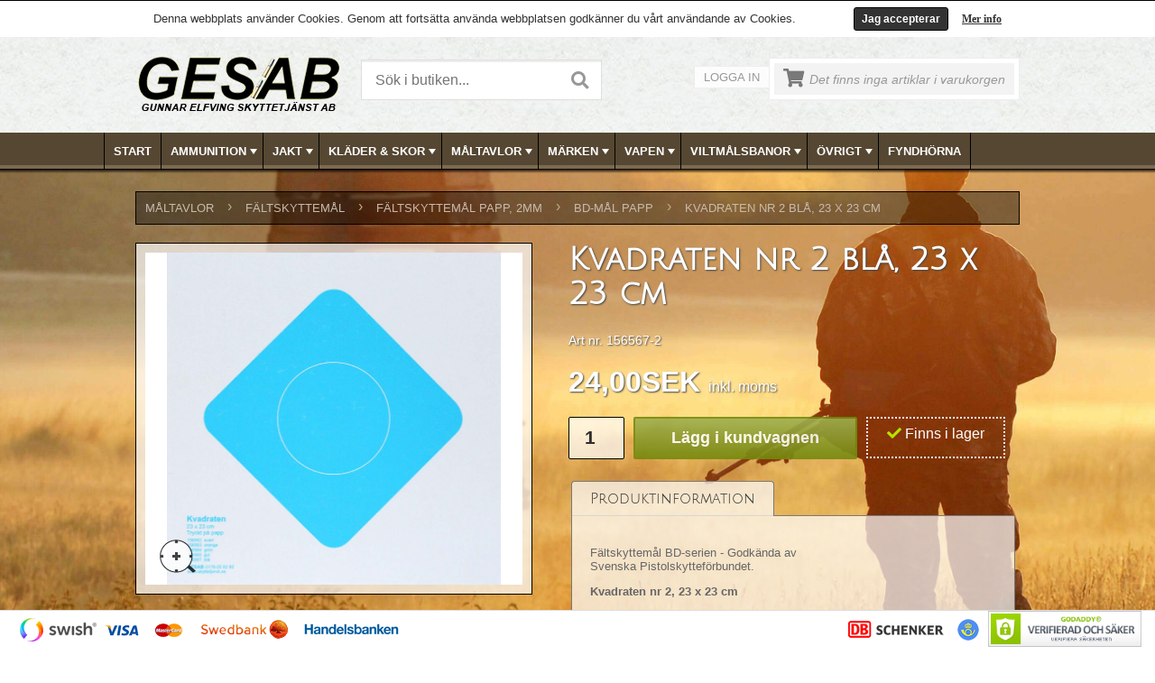

--- FILE ---
content_type: text/html; charset=utf-8
request_url: https://www.skyttetjanst.se/article/detail/kvadraten-nr-2-bla-23-x-23-cm/13547?ReturnArticleName=Kvadraten%20nr%201%20gul,%2017%20x%2017%20cm&ReturnUrl=https%3A%2F%2Fwww.skyttetjanst.se%2Farticle%2Fdetail%2Fkvadraten-nr-1-gul-17-x-17-cm%2F14490%3FReturnArticleName%3DKvadraten+nr+3+orange%2C+42+x+42+cm%26ReturnUrl%3Dhttps%3A%252F%252Fwww.skyttetjanst.se%252Farticle%252Fdetail%252Fkvadraten-nr-3-orange-42-x-42-cm%252F14492
body_size: 16778
content:
<!DOCTYPE html>
<html>
<head>
    <title>Kvadraten nr 2 bl&#229;, 23 x 23 cm</title>
    <meta http-equiv="Content-Type" content="text/html; charset=utf-8" />
    <meta name="description" content="F&#228;ltskyttem&#229;l godk&#228;nda av Svenska Pistolskyttef&#246;rbundet. 
" />
    <meta name="keywords" />
    <meta name="viewport" content="width=device-width, initial-scale=1, shrink-to-fit=no">

    <link rel="canonical" href="http://www.skyttetjanst.se/article/detail/kvadraten-nr-2-bla-23-x-23-cm/13547?ReturnArticleName=Kvadraten%20nr%201%20gul,%2017%20x%2017%20cm&amp;ReturnUrl=https%3A%2F%2Fwww.skyttetjanst.se%2Farticle%2Fdetail%2Fkvadraten-nr-1-gul-17-x-17-cm%2F14490%3FReturnArticleName%3DKvadraten+nr+3+orange%2C+42+x+42+cm%26ReturnUrl%3Dhttps%3A%252F%252Fwww.skyttetjanst.se%252Farticle%252Fdetail%252Fkvadraten-nr-3-orange-42-x-42-cm%252F14492" />

    <link href="https://cdn.svenskwebbhandel.se/googlefonts/juliussansone/font-face.css?d=220511" rel="stylesheet" type="text/css" />


    <link href="https://cdn.svenskwebbhandel.se/fontawesome/5.2.0/css/all.min.css" rel="stylesheet" />
    <link href="https://cdn.svenskwebbhandel.se/bxslider/jquery.bxslider.min.css" rel="stylesheet" />

    <link href="/Content/Styles?v=2Sbd1RQzmU395mVitgnIQLz19ezs_CQy5nnRCHbHP0s1" rel="stylesheet"/>


    <script src="https://cdn.svenskwebbhandel.se/kendo/2018.2.516/js/jquery.min.js" type="text/javascript"></script>
    <script src="https://cdn.svenskwebbhandel.se/jquery/validate/1.13.0/jquery.validate.min.js" type="text/javascript"></script>
    <script src="https://cdn.svenskwebbhandel.se/jquery/validate/1.13.0/jquery.validate.unobtrusive.min.js" type="text/javascript"></script>
    <script src="https://cdn.svenskwebbhandel.se/jquery/validate/1.13.0/mvcfoolproof.unobtrusive.min.js" type="text/javascript"></script>


    <!--[if lt IE 9]>
    <script src="https://cdn.svenskwebbhandel.se/html5shiv/html5shiv.min.js" type="text/javascript"></script>
    <![endif]-->

    
    
    
    <script type="application/ld+json">
        {"@context":"http://schema.org/","@type":"Product","mpn":"156567-2","Name":"Kvadraten nr 2 blå, 23 x 23 cm","Image":["https://www.skyttetjanst.se/image?path=156567-2/156567.jpg"],"Description":"Fältskyttemål BD-serien - Godkända av Svenska Pistolskytteförbundet. Kvadraten nr 2, 23 x 23 cm Tryckt på papp. (Artikelnummer som slutar med TR = Träningsmål)","Brand":null,"Offers":{"@type":"Offer","PriceCurrency":"SEK","Price":24.0,"Seller":null,"Url":"https://www.skyttetjanst.se/article/detail/kvadraten-nr-2-bla-23-x-23-cm/13547","Availability":"http://schema.org/InStock"}}
    </script>

    <script type="text/javascript">
        $(document).ready(function () {
            $("#single_1").fancybox({
                openEffect: 'elastic',
                closeEffect: 'elastic'
            });

        });
    </script>



    
    <!-- Google Tag Manager -->
    <script>
    (function (w, d, s, l, i) {
        w[l] = w[l] || []; w[l].push({
            'gtm.start':
                new Date().getTime(), event: 'gtm.js'
        }); var f = d.getElementsByTagName(s)[0],
            j = d.createElement(s), dl = l != 'dataLayer' ? '&l=' + l : ''; j.async = true; j.src =
                'https://www.googletagmanager.com/gtm.js?id=' + i + dl; f.parentNode.insertBefore(j, f);
        })(window, document, 'script', 'dataLayer', 'GTM-54QHL5G');</script>
    <!-- End Google Tag Manager -->

</head>
<body id="master-body">
        <!-- Google Tag Manager (noscript) -->
    <noscript>
        <iframe src="https://www.googletagmanager.com/ns.html?id=GTM-54QHL5G"
                height="0" width="0" style="display:none;visibility:hidden"></iframe>
    </noscript>
    <!-- End Google Tag Manager (noscript) -->

    <div class="message" style="display:none;"></div>
    <div id="fb-root"></div>
    <script>
        (function (d, s, id) {
            var js, fjs = d.getElementsByTagName(s)[0];
            if (d.getElementById(id)) return;
            js = d.createElement(s); js.id = id;
            js.src = "//connect.facebook.net/sv_SE/sdk.js#xfbml=1&version=v2.3";
            fjs.parentNode.insertBefore(js, fjs);
        }(document, 'script', 'facebook-jssdk'));</script>

    <div id="cookie-msg" style="display: none;">
    <div id="cookie-msg-inner">
        Denna webbplats anv&#228;nder Cookies. Genom att forts&#228;tta anv&#228;nda webbplatsen godk&#228;nner du v&#229;rt anv&#228;ndande av Cookies.
        <a class="cookmore" href="#Cookies" id="FancyCookies">Mer info</a>
        <div id="cookieClose">Jag accepterar</div>
    </div>

    <div style="display: none">
        <div id="Cookies">
            <h4>Cookies</h4>
            <p>
                Enligt lagen om elektronisk kommunikation, som tr&#228;dde i kraft den 25 juli 2003, ska alla som bes&#246;ker en webbplats informeras om vad cookies anv&#228;nds till och ges m&#246;jlighet att v&#228;gra s&#229;dan anv&#228;ndning.
            </p>
            <p>
                En cookie &#228;r en liten textfil som lagras p&#229; din dator som inneh&#229;ller information. Cookies anv&#228;nds av rent tekniska sk&#228;l f&#246;r att f&#246;rb&#228;ttra webbplatsen f&#246;r anv&#228;ndaren. Det finns tv&#229; typer av cookies.
            </p>
            <p>
                En permanent cookie ligger kvar p&#229; bes&#246;karens dator under en best&#228;md tid. Den anv&#228;nds till exempel vid funktioner som talar om vad som &#228;r nytt sedan anv&#228;ndaren senast bes&#246;kte den aktuella webbplatsen eller anpassningar gjorda av bes&#246;karen.
            </p>
            <p>
                En sessionscookie lagras tillf&#228;lligt i datorns minne under tiden en bes&#246;kare &#228;r inne p&#229; en webbsida. Sessioncookies f&#246;rsvinner n&#228;r du st&#228;nger din webbl&#228;sare. Om du inte accepterar att cookies anv&#228;nds kan du st&#228;nga av cookies i din webbl&#228;sares s&#228;kerhetsinst&#228;llningar.
            </p>
            <p>
                V&#228;ljer du att st&#228;nga av dina Cookies finns risk att sidan inte l&#228;ngre fungerar d&#229; vi anv&#228;nder Cookies f&#246;r att st&#246;dja funktionaliteten i v&#229;r varukorg, kundinloggning, samt f&#246;r att samla in statistik via Google Analytics.
            </p>
        </div>
    </div>

    <script type="text/javascript">
        $(document).ready(function () {
            $("a#FancyCookies").fancybox({
                'href': '#Cookies',
                'titleShow': false,
                'transitionIn': 'elastic',
                'transitionOut': 'elastic'
            });
        });
    </script>
</div>

<script>
    $(document).ready(function () {
        var cookie = Cookies.get("CookiesAccepted");
        if (!cookie) {
            $('#cookie-msg').show();
        }
    });

    $('#cookieClose').click(function () {
        $('#cookie-msg').hide();
        Cookies.set('CookiesAccepted', 'true', { expires: 365 });
    });
</script>

    <div id="clickDiv" style="display: none;"></div>
    <div style="display: none;" id="progress">
        <div id="progressDiv">
            Var god v&#228;nta medan din order registreras,
            <br />
            klicka inte mer &#228;n en g&#229;ng…...
            <br />
            <img id="progress_image" style="padding-left:5px;padding-top:5px;" src="/content/images/ajax-loader.gif" alt="Laddar" />
        </div>
    </div>
    <div class="layout-body">
        <header id="Header">
            <div id="Placeholder">
                <div class="fixed-layout">

                    <div class="background">
                        <div class="wrapper">
                            <a href="/" title="Skyttetjanst.se">
                                <img src="/content/images/logo.png" class="logo" alt="Skyttetjanst.se" />
                            </a>
                            

<div class="search">

<form action="/article/search" method="get">    <input type="text" name="q" id="q" value="" class="k-input" placeholder="S&#246;k i butiken..." />
    <a href="#" id="SearchFormButton" class="k-button" onclick="DoSearch();"><i class="fas fa-search"></i></a>
</form>    </div>

 <script type="text/javascript">

     function SearchLoad(e) {
         var autocomplete = $(this).data('tAutoComplete');

         autocomplete.filter = 0;
         autocomplete.filters[0] = function (component) {
             component.dataBind(component.data, true /*if you need to preserve input content*/);
         }
     }


     function DoSearch() {
         window.location.href = '/article/search/?q=' + $('#q').val();
     }


     $(function () {
         $("#q").on('keydown', function (e) {
             var keyPressed;

             if ((e.charCode) && (e.keyCode == 0))
                 keyPressed = e.charCode
             else
                 keyPressed = e.keyCode;

             //alert(keyPressed);

             if (keyPressed == 13) {
                 e.preventDefault();
                 //$('#SearchFormButton').focus();
                 DoSearch();
                 // alert($(this).next().next().val());
                 //focusNextControl();
             }
         });
     });


     
</script>
                            <div class="right-col">
                                <div class="account-menu">
                                        <a href="#" class="open-login-button" title="Logga in">Logga in</a>
                                </div>
                                <div id="SmallCartWrapper">
                                        
    <div class="small-cart">
        <div class="content">
            <div class="cart-icon empty-cart"><i class="fas fa-shopping-cart"></i></div>
            <span class="empty">Det finns inga artiklar i varukorgen</span>
        </div>
    </div>



<script type="text/javascript">

    //$('#CartBlanket').hide();


    
    //$('#PageCart').hide();

    $('.cart-button').click(function () {
        $('#PageCart').slideToggle("slow");
        $('#CartBlanket').show();
        return false;
    });

   
</script>
                                </div>
                            </div>
                            <div class="clear"></div>
                        </div>

                    </div>
                    <nav id="TopMenu">
                        


<style>
    .k-menu-group .k-item {
        width: 200px;
    }
</style>

<div id="TopMenuWrapper" class="wrapper">
    <ul class="k-widget k-reset k-header k-menu" id="ArticleGroupMenu"><li class="k-item k-state-default"><a class="k-link k-menu-link" href="/">Start</a></li><li class="k-item k-state-default"><a class="k-link k-menu-link" href="/articlegroup/grid/ammunition/579">AMMUNITION<span class="k-icon k-i-arrow-60-down"></span></a><ul class="k-group k-menu-group"><li class="k-item k-state-default"><a class="k-link k-menu-link" href="/articlegroup/grid/ddupleks/788">DDUPLEKS</a></li><li class="k-item k-state-default"><a class="k-link k-menu-link" href="/articlegroup/grid/eley/769">ELEY</a></li><li class="k-item k-state-default"><a class="k-link k-menu-link" href="/articlegroup/grid/copperbear/895">COPPERBEAR</a></li><li class="k-item k-state-default"><a class="k-link k-menu-link" href="/articlegroup/grid/cci/838">CCI</a></li><li class="k-item k-state-default"><a class="k-link k-menu-link" href="/articlegroup/grid/federal/822">FEDERAL</a></li><li class="k-item k-state-default"><a class="k-link k-menu-link" href="/articlegroup/grid/geco/781">GECO</a></li><li class="k-item k-state-default"><a class="k-link k-menu-link" href="/articlegroup/grid/hylsor/786">HYLSOR</a></li><li class="k-item k-state-default"><a class="k-link k-menu-link" href="/articlegroup/grid/hornady/811">HORNADY</a></li><li class="k-item k-state-default"><a class="k-link k-menu-link" href="/articlegroup/grid/lapua/581">LAPUA</a></li><li class="k-item k-state-default"><a class="k-link k-menu-link" href="/articlegroup/grid/rottweil/823">ROTTWEIL</a></li><li class="k-item k-state-default"><a class="k-link k-menu-link" href="/articlegroup/grid/norma/753">NORMA</a></li><li class="k-item k-state-default"><a class="k-link k-menu-link" href="/articlegroup/grid/sako/792">SAKO</a></li><li class="k-item k-state-default"><a class="k-link k-menu-link" href="/articlegroup/grid/sauvestre/789">SAUVESTRE</a></li><li class="k-item k-state-default"><a class="k-link k-menu-link" href="/articlegroup/grid/sellier--bellot/757">SELLIER &amp; BELLOT</a></li><li class="k-item k-state-default"><a class="k-link k-menu-link" href="/articlegroup/grid/handladdning/780">HANDLADDNING</a></li><li class="k-item k-state-default"><a class="k-link k-menu-link" href="/articlegroup/grid/krut/582">KRUT</a></li><li class="k-item k-state-default"><a class="k-link k-menu-link" href="/articlegroup/grid/winchester/900">Winchester</a></li><li class="k-item k-state-default"><a class="k-link k-menu-link" href="/articlegroup/grid/luftvapenkulor/583">LUFTVAPENKULOR</a></li><li class="k-item k-state-default"><a class="k-link k-menu-link" href="/articlegroup/grid/magtech/588">MAGTECH</a></li><li class="k-item k-state-default"><a class="k-link k-menu-link" href="/articlegroup/grid/tillbehor/771">TILLBEH&#214;R</a></li><li class="k-item k-state-default"><a class="k-link k-menu-link" href="/articlegroup/grid/tandhattar/787">T&#196;NDHATTAR</a></li><li class="k-item k-state-default"><a class="k-link k-menu-link" href="/articlegroup/grid/ovrig-ammunition/836">&#214;VRIG AMMUNITION</a></li></ul></li><li class="k-item k-state-default"><a class="k-link k-menu-link" href="/articlegroup/grid/jakt/589">JAKT<span class="k-icon k-i-arrow-60-down"></span></a><ul class="k-group k-menu-group"><li class="k-item k-state-default"><a class="k-link k-menu-link" href="/articlegroup/grid/belysning/844">BELYSNING</a></li><li class="k-item k-state-default"><a class="k-link k-menu-link" href="/articlegroup/grid/hundgpspejl/782">HUNDGPS/PEJL</a></li><li class="k-item k-state-default"><a class="k-link k-menu-link" href="/articlegroup/grid/hundtillbehor/590">HUNDTILLBEH&#214;R</a></li><li class="k-item k-state-default"><a class="k-link k-menu-link" href="/articlegroup/grid/jaktradio/591">JAKTRADIO</a></li><li class="k-item k-state-default"><a class="k-link k-menu-link" href="/articlegroup/grid/knivarknivslip/592">KNIVAR/KNIVSLIP</a></li><li class="k-item k-state-default"><a class="k-link k-menu-link" href="/articlegroup/grid/lockpipor/593">LOCKPIPOR</a></li><li class="k-item k-state-default"><a class="k-link k-menu-link" href="/articlegroup/grid/ryggsackar--stolar/594">RYGGS&#196;CKAR &amp; STOLAR</a></li><li class="k-item k-state-default"><a class="k-link k-menu-link" href="/articlegroup/grid/skjutstod/845">SKJUTST&#214;D</a></li><li class="k-item k-state-default"><a class="k-link k-menu-link" href="/articlegroup/grid/slaktmatlagning/595">SLAKT/MATLAGNING</a></li><li class="k-item k-state-default"><a class="k-link k-menu-link" href="/articlegroup/grid/termosar/846">TERMOSAR</a></li><li class="k-item k-state-default"><a class="k-link k-menu-link" href="/articlegroup/grid/trofskoldar/596">TROF&#201;SK&#214;LDAR</a></li><li class="k-item k-state-default"><a class="k-link k-menu-link" href="/articlegroup/grid/viltsackar/847">VILTS&#196;CKAR</a></li><li class="k-item k-state-default"><a class="k-link k-menu-link" href="/articlegroup/grid/ateljakt/597">&#197;TELJAKT</a></li><li class="k-item k-state-default"><a class="k-link k-menu-link" href="/articlegroup/grid/jakttillbehor-ovrigt/598">JAKTTILLBEH&#214;R &#214;VRIGT</a></li></ul></li><li class="k-item k-state-default"><a class="k-link k-menu-link" href="/articlegroup/grid/klader--skor/599">KL&#196;DER &amp; SKOR<span class="k-icon k-i-arrow-60-down"></span></a><ul class="k-group k-menu-group"><li class="k-item k-state-default"><a class="k-link k-menu-link" href="/articlegroup/grid/jaktklader/600">JAKTKL&#196;DER</a></li><li class="k-item k-state-default"><a class="k-link k-menu-link" href="/articlegroup/grid/jaktkladerdam/880">JAKTKL&#196;DER/DAM</a></li><li class="k-item k-state-default"><a class="k-link k-menu-link" href="/articlegroup/grid/stovlarkangor/601">ST&#214;VLAR/K&#196;NGOR</a></li></ul></li><li class="k-item k-state-default"><a class="k-link k-menu-link" href="/articlegroup/grid/maltavlor/604">M&#197;LTAVLOR<span class="k-icon k-i-arrow-60-down"></span></a><ul class="k-group k-menu-group"><li class="k-item k-state-default"><a class="k-link k-menu-link" href="/articlegroup/grid/djurmal/605">DJURM&#197;L</a></li><li class="k-item k-state-default"><a class="k-link k-menu-link" href="/articlegroup/grid/falling-target/612">FALLING TARGET</a></li><li class="k-item k-state-default"><a class="k-link k-menu-link" href="/articlegroup/grid/figurpapp/776">FIGURPAPP</a></li><li class="k-item k-state-default"><a class="k-link k-menu-link" href="/articlegroup/grid/faltskyttemal/616">F&#196;LTSKYTTEM&#197;L</a></li><li class="k-item k-state-default"><a class="k-link k-menu-link" href="/articlegroup/grid/gevarstavlor/634">GEV&#196;RSTAVLOR</a></li><li class="k-item k-state-default"><a class="k-link k-menu-link" href="/articlegroup/grid/kanalplast/777">KANALPLAST</a></li><li class="k-item k-state-default"><a class="k-link k-menu-link" href="/articlegroup/grid/limmarkeringskrita/775">LIM/MARKERINGSKRITA</a></li><li class="k-item k-state-default"><a class="k-link k-menu-link" href="/articlegroup/grid/lerduvor/861">LERDUVOR</a></li><li class="k-item k-state-default"><a class="k-link k-menu-link" href="/articlegroup/grid/militara-mal/639">MILIT&#196;RA M&#197;L</a></li><li class="k-item k-state-default"><a class="k-link k-menu-link" href="/articlegroup/grid/pistoltavlor/649">PISTOLTAVLOR</a></li><li class="k-item k-state-default"><a class="k-link k-menu-link" href="/articlegroup/grid/rikareservdelar/650">RIKA/RESERVDELAR</a></li><li class="k-item k-state-default"><a class="k-link k-menu-link" href="/articlegroup/grid/tacklappar--dispenser/651">T&#196;CKLAPPAR &amp; DISPENSER</a></li><li class="k-item k-state-default"><a class="k-link k-menu-link" href="/articlegroup/grid/wellpapp/778">WELLPAPP</a></li></ul></li><li class="k-item k-state-default"><a class="k-link k-menu-link" href="/articlegroup/grid/marken/652">M&#196;RKEN<span class="k-icon k-i-arrow-60-down"></span></a><ul class="k-group k-menu-group"><li class="k-item k-state-default"><a class="k-link k-menu-link" href="/articlegroup/grid/skyttemarken/653">SKYTTEM&#196;RKEN</a></li><li class="k-item k-state-default"><a class="k-link k-menu-link" href="/articlegroup/grid/sportskyttemarken/678">SPORTSKYTTEM&#196;RKEN</a></li></ul></li><li class="k-item k-state-default"><a class="k-link k-menu-link" href="/articlegroup/grid/vapen/679">VAPEN<span class="k-icon k-i-arrow-60-down"></span></a><ul class="k-group k-menu-group"><li class="k-item k-state-default"><a class="k-link k-menu-link" href="/articlegroup/grid/skytte/648">SKYTTE</a></li><li class="k-item k-state-default"><a class="k-link k-menu-link" href="/articlegroup/grid/begagnade-jaktvapen/680">BEGAGNADE JAKTVAPEN</a></li><li class="k-item k-state-default"><a class="k-link k-menu-link" href="/articlegroup/grid/nya-jaktvapen/690">NYA JAKTVAPEN</a></li><li class="k-item k-state-default"><a class="k-link k-menu-link" href="/articlegroup/grid/pistoler/862">PISTOLER</a></li><li class="k-item k-state-default"><a class="k-link k-menu-link" href="/articlegroup/grid/revolver/864">REVOLVER</a></li><li class="k-item k-state-default"><a class="k-link k-menu-link" href="/articlegroup/grid/riggar/869">RIGGAR</a></li><li class="k-item k-state-default"><a class="k-link k-menu-link" href="/articlegroup/grid/pcc-gevar/896">PCC GEV&#196;R</a></li><li class="k-item k-state-default"><a class="k-link k-menu-link" href="/articlegroup/grid/vanstervapen/784">V&#196;NSTERVAPEN</a></li><li class="k-item k-state-default"><a class="k-link k-menu-link" href="/articlegroup/grid/vapen-for-tavling/698">VAPEN F&#214;R T&#196;VLING</a></li><li class="k-item k-state-default"><a class="k-link k-menu-link" href="/articlegroup/grid/kolvar/834">KOLVAR</a></li><li class="k-item k-state-default"><a class="k-link k-menu-link" href="/articlegroup/grid/optik--montage/711">OPTIK &amp; MONTAGE</a></li><li class="k-item k-state-default"><a class="k-link k-menu-link" href="/articlegroup/grid/ljuddampare/712">LJUDD&#196;MPARE</a></li><li class="k-item k-state-default"><a class="k-link k-menu-link" href="/articlegroup/grid/luftgevar/808">LUFTGEV&#196;R</a></li><li class="k-item k-state-default"><a class="k-link k-menu-link" href="/articlegroup/grid/vapenskap/713">VAPENSK&#197;P</a></li><li class="k-item k-state-default"><a class="k-link k-menu-link" href="/articlegroup/grid/vapentillbehor/714">VAPENTILLBEH&#214;R</a></li><li class="k-item k-state-default"><a class="k-link k-menu-link" href="/articlegroup/grid/vapenvard/715">VAPENV&#197;RD</a></li></ul></li><li class="k-item k-state-default"><a class="k-link k-menu-link" href="/articlegroup/grid/viltmalsbanor/716">VILTM&#197;LSBANOR<span class="k-icon k-i-arrow-60-down"></span></a><ul class="k-group k-menu-group"><li class="k-item k-state-default"><a class="k-link k-menu-link" href="/articlegroup/grid/combimal/717">COMBIM&#197;L</a></li><li class="k-item k-state-default"><a class="k-link k-menu-link" href="/articlegroup/grid/viltmalsbanor/718">VILTM&#197;LSBANOR</a></li><li class="k-item k-state-default"><a class="k-link k-menu-link" href="/articlegroup/grid/vridmal/719">VRIDM&#197;L</a></li><li class="k-item k-state-default"><a class="k-link k-menu-link" href="/articlegroup/grid/pop-up-mal/746">POP-UP M&#197;L</a></li></ul></li><li class="k-item k-state-default"><a class="k-link k-menu-link" href="/articlegroup/grid/ovrigt/720">&#214;VRIGT<span class="k-icon k-i-arrow-60-down"></span></a><ul class="k-group k-menu-group"><li class="k-item k-state-default"><a class="k-link k-menu-link" href="/articlegroup/grid/avsparrningsband/773">AVSP&#196;RRNINGSBAND</a></li><li class="k-item k-state-default"><a class="k-link k-menu-link" href="/articlegroup/grid/glas/723">GLAS</a></li><li class="k-item k-state-default"><a class="k-link k-menu-link" href="/articlegroup/grid/blanketterskyltar/727">BLANKETTER/SKYLTAR</a></li><li class="k-item k-state-default"><a class="k-link k-menu-link" href="/articlegroup/grid/fritidsprylar/772">FRITIDSPRYLAR</a></li><li class="k-item k-state-default"><a class="k-link k-menu-link" href="/articlegroup/grid/ovrigt/774">&#214;VRIGT</a></li></ul></li><li class="k-item k-state-default"><a class="k-link k-menu-link" href="/articlegroup/grid/fyndhorna/790">FYNDH&#214;RNA</a></li></ul>
</div>

<script>
    function onOpenMenuTemplate(e) {
        var menuWidth = $("#TopMenuWrapper").width();

        console.log("menu width " + menuWidth);

        var menuItem = $(e.item);
        var popup = menuItem.find('.k-animation-container');
        var template = menuItem.find('.k-group');
        var popupWidth = $(template).width();

        if (popupWidth < 1) {
            popupWidth = $(template).parent().width();
        }

        popup.css('width', popupWidth + "px");

        if (!menuItem.hasClass('k-first')) {
            var firstLeft = menuItem.siblings('.k-first').position().left;
            var left = menuItem.position().left - firstLeft;

            console.log("group width " + popupWidth);
            console.log(template);

            if (popupWidth + left > 980) {
                var diff = 980 - (popupWidth + left);
                popup.css('margin-left', diff + "px");
            }
        }
    }
</script>
                    </nav>
                </div>
            </div>
        </header>

        <main id="Main">
            <div id="AjaxPageCart">
                

<script type="text/javascript">

    $(document).ready(function () {
        var cartPopup = $('#PageCart');
        if (cartPopup.css('display') === 'block') {
            $('#CartBlanket').show();
        }
        else {
            $('#PageCart').hide();
            $('#CartBlanket').hide();
        }
    });

    $('.continue-shop').click(function () {
        $('#PageCart').slideToggle("slow");
        $('#CartBlanket').hide();
        return false;
    });

    $('#PageCart .close').click(function () {
        $('#PageCart').slideUp("slow");
        $('#CartBlanket').hide();
        return false;
    });

    $(document).mouseup(function (e) {
        var cartPopup = $('#PageCart');
        var cartButton = $('.cart-button');

        if (cartPopup.is(e.target) == false) {
            if (!cartPopup.is(e.target) && cartPopup.has(e.target).length === 0 && !cartButton.is(e.target) && cartButton.has(e.target).length === 0) {
                cartPopup.slideUp("slow");
                $('#CartBlanket').hide();
            }
        }
    });
</script>
            </div>
            <div class="wrapper">
                <div id="LoginWindow" style="display:none;"></div>
                


<div class="content-page">
  


        




<!-- Brödsmulor -->
    <div id="breadcrumbs">
               <div class="crumb"><a href="/articlegroup/grid/maltavlor/604">M&#197;LTAVLOR</a><span>›</span></div>
               <div class="crumb"><a href="/articlegroup/grid/faltskyttemal/616">F&#196;LTSKYTTEM&#197;L</a><span>›</span></div>
               <div class="crumb"><a href="/articlegroup/grid/faltskyttemal-papp-2mm/618">F&#196;LTSKYTTEM&#197;L PAPP, 2mm</a><span>›</span></div>
               <div class="crumb"><a href="/articlegroup/grid/bd-mal-papp/623">BD-M&#197;L PAPP</a><span>›</span></div>
                <div class="crumb"><a href="/article/detail/kvadraten-nr-2-bla-23-x-23-cm/13547">Kvadraten nr 2 bl&#229;, 23 x 23 cm</a></div>
    </div>
 


<div class="article-detail">
    <div class="first-column">
        <div class="image">
            <div class="content">
                                    <a class="open-fancybox-custom" id="CurrentFancyBoxImage" title="Klicka för stor bild" href="/image?path=156567-2/156567.jpg">
                        <img src="/image?path=156567-2/156567.jpg" id="Zoom" data-zoom-image="/image?path=156567-2/156567.jpg" alt="Kvadraten nr 2 bl&#229;, 23 x 23 cm" />
                    </a>
                    <a class="fancy-link2 open-fancybox-custom" title="Klicka för stor bild" rel="group1" href="/image?path=156567-2/156567.jpg"></a>
            </div>
        </div>


            <div class="thumbs">
            </div>

        <div class="related-products" style="display:block">
            <h4>
                <span class="left-corner"></span>
                <span class="middle">Relaterade produkter</span>
                <span class="right-corner"></span>
            </h4>

            <div class="articles-thumbnails">
                    <div class="article">
                        <div class="image">
                            <a href="/article/detail/kvadraten-nr-2-gron-23-x-23-cm/13039?ReturnArticleName=Kvadraten nr 2 bl&#229;, 23 x 23 cm&amp;ReturnUrl=https%3a%2f%2fwww.skyttetjanst.se%2farticle%2fdetail%2fkvadraten-nr-2-bla-23-x-23-cm%2f13547%3fReturnArticleName%3dKvadraten+nr+1+gul%2c+17+x+17+cm%26ReturnUrl%3dhttps%3a%252F%252Fwww.skyttetjanst.se%252Farticle%252Fdetail%252Fkvadraten-nr-1-gul-17-x-17-cm%252F14490%253FReturnArticleName%253DKvadraten%2bnr%2b3%2borange%252C%2b42%2bx%2b42%2bcm%2526ReturnUrl%253Dhttps%3a%25252F%25252Fwww.skyttetjanst.se%25252Farticle%25252Fdetail%25252Fkvadraten-nr-3-orange-42-x-42-cm%25252F14492" title="Kvadraten nr 2 gr&#246;n, 23 x 23 cm">
                                    <img src="/image?path=156564-2/156564.jpg" alt="Kvadraten nr 2 gr&#246;n, 23 x 23 cm" />
                            </a>
                            <span class="point"></span>
                        </div>
                        <div class="content">
                            <h3><a href="/article/detail/kvadraten-nr-2-gron-23-x-23-cm/13039?ReturnArticleName=Kvadraten nr 2 bl&#229;, 23 x 23 cm&amp;ReturnUrl=https%3a%2f%2fwww.skyttetjanst.se%2farticle%2fdetail%2fkvadraten-nr-2-bla-23-x-23-cm%2f13547%3fReturnArticleName%3dKvadraten+nr+1+gul%2c+17+x+17+cm%26ReturnUrl%3dhttps%3a%252F%252Fwww.skyttetjanst.se%252Farticle%252Fdetail%252Fkvadraten-nr-1-gul-17-x-17-cm%252F14490%253FReturnArticleName%253DKvadraten%2bnr%2b3%2borange%252C%2b42%2bx%2b42%2bcm%2526ReturnUrl%253Dhttps%3a%25252F%25252Fwww.skyttetjanst.se%25252Farticle%25252Fdetail%25252Fkvadraten-nr-3-orange-42-x-42-cm%25252F14492" title="Kvadraten nr 2 gr&#246;n, 23 x 23 cm">Kvadraten nr 2 gr&#246;n, 23 x 23 cm</a></h3>
                                <h4 class="price">24 SEK</h4>

                            <form action="/order/addtocartajax" method="post">
                                <input type="hidden" name="ArticleID" value="13039" />
                                <input type="hidden" name="ReturnUrl" value="https://www.skyttetjanst.se/article/detail/kvadraten-nr-2-bla-23-x-23-cm/13547?ReturnArticleName=Kvadraten nr 1 gul, 17 x 17 cm&amp;ReturnUrl=https:%2F%2Fwww.skyttetjanst.se%2Farticle%2Fdetail%2Fkvadraten-nr-1-gul-17-x-17-cm%2F14490%3FReturnArticleName%3DKvadraten+nr+3+orange%2C+42+x+42+cm%26ReturnUrl%3Dhttps:%252F%252Fwww.skyttetjanst.se%252Farticle%252Fdetail%252Fkvadraten-nr-3-orange-42-x-42-cm%252F14492" />
                                <input type="hidden" name="Quantity" value="1" />
                                <input type="submit" value="K&#246;p" class="ajax-add-cart k-button" />
                            </form>
                        </div>
                    </div>
                    <div class="article">
                        <div class="image">
                            <a href="/article/detail/kvadraten-nr-2-gul-23-x-23-cm/13040?ReturnArticleName=Kvadraten nr 2 bl&#229;, 23 x 23 cm&amp;ReturnUrl=https%3a%2f%2fwww.skyttetjanst.se%2farticle%2fdetail%2fkvadraten-nr-2-bla-23-x-23-cm%2f13547%3fReturnArticleName%3dKvadraten+nr+1+gul%2c+17+x+17+cm%26ReturnUrl%3dhttps%3a%252F%252Fwww.skyttetjanst.se%252Farticle%252Fdetail%252Fkvadraten-nr-1-gul-17-x-17-cm%252F14490%253FReturnArticleName%253DKvadraten%2bnr%2b3%2borange%252C%2b42%2bx%2b42%2bcm%2526ReturnUrl%253Dhttps%3a%25252F%25252Fwww.skyttetjanst.se%25252Farticle%25252Fdetail%25252Fkvadraten-nr-3-orange-42-x-42-cm%25252F14492" title="Kvadraten nr 2 gul, 23 x 23 cm">
                                    <img src="/image?path=156565-2/156565.jpg" alt="Kvadraten nr 2 gul, 23 x 23 cm" />
                            </a>
                            <span class="point"></span>
                        </div>
                        <div class="content">
                            <h3><a href="/article/detail/kvadraten-nr-2-gul-23-x-23-cm/13040?ReturnArticleName=Kvadraten nr 2 bl&#229;, 23 x 23 cm&amp;ReturnUrl=https%3a%2f%2fwww.skyttetjanst.se%2farticle%2fdetail%2fkvadraten-nr-2-bla-23-x-23-cm%2f13547%3fReturnArticleName%3dKvadraten+nr+1+gul%2c+17+x+17+cm%26ReturnUrl%3dhttps%3a%252F%252Fwww.skyttetjanst.se%252Farticle%252Fdetail%252Fkvadraten-nr-1-gul-17-x-17-cm%252F14490%253FReturnArticleName%253DKvadraten%2bnr%2b3%2borange%252C%2b42%2bx%2b42%2bcm%2526ReturnUrl%253Dhttps%3a%25252F%25252Fwww.skyttetjanst.se%25252Farticle%25252Fdetail%25252Fkvadraten-nr-3-orange-42-x-42-cm%25252F14492" title="Kvadraten nr 2 gul, 23 x 23 cm">Kvadraten nr 2 gul, 23 x 23 cm</a></h3>
                                <h4 class="price">24 SEK</h4>

                            <form action="/order/addtocartajax" method="post">
                                <input type="hidden" name="ArticleID" value="13040" />
                                <input type="hidden" name="ReturnUrl" value="https://www.skyttetjanst.se/article/detail/kvadraten-nr-2-bla-23-x-23-cm/13547?ReturnArticleName=Kvadraten nr 1 gul, 17 x 17 cm&amp;ReturnUrl=https:%2F%2Fwww.skyttetjanst.se%2Farticle%2Fdetail%2Fkvadraten-nr-1-gul-17-x-17-cm%2F14490%3FReturnArticleName%3DKvadraten+nr+3+orange%2C+42+x+42+cm%26ReturnUrl%3Dhttps:%252F%252Fwww.skyttetjanst.se%252Farticle%252Fdetail%252Fkvadraten-nr-3-orange-42-x-42-cm%252F14492" />
                                <input type="hidden" name="Quantity" value="1" />
                                <input type="submit" value="K&#246;p" class="ajax-add-cart k-button" />
                            </form>
                        </div>
                    </div>
                    <div class="article">
                        <div class="image">
                            <a href="/article/detail/kvadraten-nr-1-svart-17-x-17-cm/13424?ReturnArticleName=Kvadraten nr 2 bl&#229;, 23 x 23 cm&amp;ReturnUrl=https%3a%2f%2fwww.skyttetjanst.se%2farticle%2fdetail%2fkvadraten-nr-2-bla-23-x-23-cm%2f13547%3fReturnArticleName%3dKvadraten+nr+1+gul%2c+17+x+17+cm%26ReturnUrl%3dhttps%3a%252F%252Fwww.skyttetjanst.se%252Farticle%252Fdetail%252Fkvadraten-nr-1-gul-17-x-17-cm%252F14490%253FReturnArticleName%253DKvadraten%2bnr%2b3%2borange%252C%2b42%2bx%2b42%2bcm%2526ReturnUrl%253Dhttps%3a%25252F%25252Fwww.skyttetjanst.se%25252Farticle%25252Fdetail%25252Fkvadraten-nr-3-orange-42-x-42-cm%25252F14492" title="Kvadraten nr 1 svart, 17 x 17 cm">
                                    <img src="/image?path=156562-1/156562.jpg" alt="Kvadraten nr 1 svart, 17 x 17 cm" />
                            </a>
                            <span class="point"></span>
                        </div>
                        <div class="content">
                            <h3><a href="/article/detail/kvadraten-nr-1-svart-17-x-17-cm/13424?ReturnArticleName=Kvadraten nr 2 bl&#229;, 23 x 23 cm&amp;ReturnUrl=https%3a%2f%2fwww.skyttetjanst.se%2farticle%2fdetail%2fkvadraten-nr-2-bla-23-x-23-cm%2f13547%3fReturnArticleName%3dKvadraten+nr+1+gul%2c+17+x+17+cm%26ReturnUrl%3dhttps%3a%252F%252Fwww.skyttetjanst.se%252Farticle%252Fdetail%252Fkvadraten-nr-1-gul-17-x-17-cm%252F14490%253FReturnArticleName%253DKvadraten%2bnr%2b3%2borange%252C%2b42%2bx%2b42%2bcm%2526ReturnUrl%253Dhttps%3a%25252F%25252Fwww.skyttetjanst.se%25252Farticle%25252Fdetail%25252Fkvadraten-nr-3-orange-42-x-42-cm%25252F14492" title="Kvadraten nr 1 svart, 17 x 17 cm">Kvadraten nr 1 svart, 17 x 17 cm</a></h3>
                                <h4 class="price">19 SEK</h4>

                            <form action="/order/addtocartajax" method="post">
                                <input type="hidden" name="ArticleID" value="13424" />
                                <input type="hidden" name="ReturnUrl" value="https://www.skyttetjanst.se/article/detail/kvadraten-nr-2-bla-23-x-23-cm/13547?ReturnArticleName=Kvadraten nr 1 gul, 17 x 17 cm&amp;ReturnUrl=https:%2F%2Fwww.skyttetjanst.se%2Farticle%2Fdetail%2Fkvadraten-nr-1-gul-17-x-17-cm%2F14490%3FReturnArticleName%3DKvadraten+nr+3+orange%2C+42+x+42+cm%26ReturnUrl%3Dhttps:%252F%252Fwww.skyttetjanst.se%252Farticle%252Fdetail%252Fkvadraten-nr-3-orange-42-x-42-cm%252F14492" />
                                <input type="hidden" name="Quantity" value="1" />
                                <input type="submit" value="K&#246;p" class="ajax-add-cart k-button" />
                            </form>
                        </div>
                    </div>
                    <div class="article">
                        <div class="image">
                            <a href="/article/detail/kvadraten-nr-1-gron-17-x-17-cm/13427?ReturnArticleName=Kvadraten nr 2 bl&#229;, 23 x 23 cm&amp;ReturnUrl=https%3a%2f%2fwww.skyttetjanst.se%2farticle%2fdetail%2fkvadraten-nr-2-bla-23-x-23-cm%2f13547%3fReturnArticleName%3dKvadraten+nr+1+gul%2c+17+x+17+cm%26ReturnUrl%3dhttps%3a%252F%252Fwww.skyttetjanst.se%252Farticle%252Fdetail%252Fkvadraten-nr-1-gul-17-x-17-cm%252F14490%253FReturnArticleName%253DKvadraten%2bnr%2b3%2borange%252C%2b42%2bx%2b42%2bcm%2526ReturnUrl%253Dhttps%3a%25252F%25252Fwww.skyttetjanst.se%25252Farticle%25252Fdetail%25252Fkvadraten-nr-3-orange-42-x-42-cm%25252F14492" title="Kvadraten nr 1 gr&#246;n, 17 x 17 cm">
                                    <img src="/image?path=156564-1/156564.jpg" alt="Kvadraten nr 1 gr&#246;n, 17 x 17 cm" />
                            </a>
                            <span class="point"></span>
                        </div>
                        <div class="content">
                            <h3><a href="/article/detail/kvadraten-nr-1-gron-17-x-17-cm/13427?ReturnArticleName=Kvadraten nr 2 bl&#229;, 23 x 23 cm&amp;ReturnUrl=https%3a%2f%2fwww.skyttetjanst.se%2farticle%2fdetail%2fkvadraten-nr-2-bla-23-x-23-cm%2f13547%3fReturnArticleName%3dKvadraten+nr+1+gul%2c+17+x+17+cm%26ReturnUrl%3dhttps%3a%252F%252Fwww.skyttetjanst.se%252Farticle%252Fdetail%252Fkvadraten-nr-1-gul-17-x-17-cm%252F14490%253FReturnArticleName%253DKvadraten%2bnr%2b3%2borange%252C%2b42%2bx%2b42%2bcm%2526ReturnUrl%253Dhttps%3a%25252F%25252Fwww.skyttetjanst.se%25252Farticle%25252Fdetail%25252Fkvadraten-nr-3-orange-42-x-42-cm%25252F14492" title="Kvadraten nr 1 gr&#246;n, 17 x 17 cm">Kvadraten nr 1 gr&#246;n, 17 x 17 cm</a></h3>
                                <h4 class="price">19 SEK</h4>

                            <form action="/order/addtocartajax" method="post">
                                <input type="hidden" name="ArticleID" value="13427" />
                                <input type="hidden" name="ReturnUrl" value="https://www.skyttetjanst.se/article/detail/kvadraten-nr-2-bla-23-x-23-cm/13547?ReturnArticleName=Kvadraten nr 1 gul, 17 x 17 cm&amp;ReturnUrl=https:%2F%2Fwww.skyttetjanst.se%2Farticle%2Fdetail%2Fkvadraten-nr-1-gul-17-x-17-cm%2F14490%3FReturnArticleName%3DKvadraten+nr+3+orange%2C+42+x+42+cm%26ReturnUrl%3Dhttps:%252F%252Fwww.skyttetjanst.se%252Farticle%252Fdetail%252Fkvadraten-nr-3-orange-42-x-42-cm%252F14492" />
                                <input type="hidden" name="Quantity" value="1" />
                                <input type="submit" value="K&#246;p" class="ajax-add-cart k-button" />
                            </form>
                        </div>
                    </div>
                    <div class="article">
                        <div class="image">
                            <a href="/article/detail/kvadraten-nr-3-svart-42-x-42-cm/13467?ReturnArticleName=Kvadraten nr 2 bl&#229;, 23 x 23 cm&amp;ReturnUrl=https%3a%2f%2fwww.skyttetjanst.se%2farticle%2fdetail%2fkvadraten-nr-2-bla-23-x-23-cm%2f13547%3fReturnArticleName%3dKvadraten+nr+1+gul%2c+17+x+17+cm%26ReturnUrl%3dhttps%3a%252F%252Fwww.skyttetjanst.se%252Farticle%252Fdetail%252Fkvadraten-nr-1-gul-17-x-17-cm%252F14490%253FReturnArticleName%253DKvadraten%2bnr%2b3%2borange%252C%2b42%2bx%2b42%2bcm%2526ReturnUrl%253Dhttps%3a%25252F%25252Fwww.skyttetjanst.se%25252Farticle%25252Fdetail%25252Fkvadraten-nr-3-orange-42-x-42-cm%25252F14492" title="Kvadraten nr 3 svart, 42 x 42 cm">
                                    <img src="/image?path=156562-3/156562.jpg" alt="Kvadraten nr 3 svart, 42 x 42 cm" />
                            </a>
                            <span class="point"></span>
                        </div>
                        <div class="content">
                            <h3><a href="/article/detail/kvadraten-nr-3-svart-42-x-42-cm/13467?ReturnArticleName=Kvadraten nr 2 bl&#229;, 23 x 23 cm&amp;ReturnUrl=https%3a%2f%2fwww.skyttetjanst.se%2farticle%2fdetail%2fkvadraten-nr-2-bla-23-x-23-cm%2f13547%3fReturnArticleName%3dKvadraten+nr+1+gul%2c+17+x+17+cm%26ReturnUrl%3dhttps%3a%252F%252Fwww.skyttetjanst.se%252Farticle%252Fdetail%252Fkvadraten-nr-1-gul-17-x-17-cm%252F14490%253FReturnArticleName%253DKvadraten%2bnr%2b3%2borange%252C%2b42%2bx%2b42%2bcm%2526ReturnUrl%253Dhttps%3a%25252F%25252Fwww.skyttetjanst.se%25252Farticle%25252Fdetail%25252Fkvadraten-nr-3-orange-42-x-42-cm%25252F14492" title="Kvadraten nr 3 svart, 42 x 42 cm">Kvadraten nr 3 svart, 42 x 42 cm</a></h3>
                                <h4 class="price">45 SEK</h4>

                            <form action="/order/addtocartajax" method="post">
                                <input type="hidden" name="ArticleID" value="13467" />
                                <input type="hidden" name="ReturnUrl" value="https://www.skyttetjanst.se/article/detail/kvadraten-nr-2-bla-23-x-23-cm/13547?ReturnArticleName=Kvadraten nr 1 gul, 17 x 17 cm&amp;ReturnUrl=https:%2F%2Fwww.skyttetjanst.se%2Farticle%2Fdetail%2Fkvadraten-nr-1-gul-17-x-17-cm%2F14490%3FReturnArticleName%3DKvadraten+nr+3+orange%2C+42+x+42+cm%26ReturnUrl%3Dhttps:%252F%252Fwww.skyttetjanst.se%252Farticle%252Fdetail%252Fkvadraten-nr-3-orange-42-x-42-cm%252F14492" />
                                <input type="hidden" name="Quantity" value="1" />
                                <input type="submit" value="K&#246;p" class="ajax-add-cart k-button" />
                            </form>
                        </div>
                    </div>
                    <div class="article">
                        <div class="image">
                            <a href="/article/detail/kvadraten-nr-2-bla-23-x-23-cm/13547?ReturnArticleName=Kvadraten nr 2 bl&#229;, 23 x 23 cm&amp;ReturnUrl=https%3a%2f%2fwww.skyttetjanst.se%2farticle%2fdetail%2fkvadraten-nr-2-bla-23-x-23-cm%2f13547%3fReturnArticleName%3dKvadraten+nr+1+gul%2c+17+x+17+cm%26ReturnUrl%3dhttps%3a%252F%252Fwww.skyttetjanst.se%252Farticle%252Fdetail%252Fkvadraten-nr-1-gul-17-x-17-cm%252F14490%253FReturnArticleName%253DKvadraten%2bnr%2b3%2borange%252C%2b42%2bx%2b42%2bcm%2526ReturnUrl%253Dhttps%3a%25252F%25252Fwww.skyttetjanst.se%25252Farticle%25252Fdetail%25252Fkvadraten-nr-3-orange-42-x-42-cm%25252F14492" title="Kvadraten nr 2 bl&#229;, 23 x 23 cm">
                                    <img src="/image?path=156567-2/156567.jpg" alt="Kvadraten nr 2 bl&#229;, 23 x 23 cm" />
                            </a>
                            <span class="point"></span>
                        </div>
                        <div class="content">
                            <h3><a href="/article/detail/kvadraten-nr-2-bla-23-x-23-cm/13547?ReturnArticleName=Kvadraten nr 2 bl&#229;, 23 x 23 cm&amp;ReturnUrl=https%3a%2f%2fwww.skyttetjanst.se%2farticle%2fdetail%2fkvadraten-nr-2-bla-23-x-23-cm%2f13547%3fReturnArticleName%3dKvadraten+nr+1+gul%2c+17+x+17+cm%26ReturnUrl%3dhttps%3a%252F%252Fwww.skyttetjanst.se%252Farticle%252Fdetail%252Fkvadraten-nr-1-gul-17-x-17-cm%252F14490%253FReturnArticleName%253DKvadraten%2bnr%2b3%2borange%252C%2b42%2bx%2b42%2bcm%2526ReturnUrl%253Dhttps%3a%25252F%25252Fwww.skyttetjanst.se%25252Farticle%25252Fdetail%25252Fkvadraten-nr-3-orange-42-x-42-cm%25252F14492" title="Kvadraten nr 2 bl&#229;, 23 x 23 cm">Kvadraten nr 2 bl&#229;, 23 x 23 cm</a></h3>
                                <h4 class="price">24 SEK</h4>

                            <form action="/order/addtocartajax" method="post">
                                <input type="hidden" name="ArticleID" value="13547" />
                                <input type="hidden" name="ReturnUrl" value="https://www.skyttetjanst.se/article/detail/kvadraten-nr-2-bla-23-x-23-cm/13547?ReturnArticleName=Kvadraten nr 1 gul, 17 x 17 cm&amp;ReturnUrl=https:%2F%2Fwww.skyttetjanst.se%2Farticle%2Fdetail%2Fkvadraten-nr-1-gul-17-x-17-cm%2F14490%3FReturnArticleName%3DKvadraten+nr+3+orange%2C+42+x+42+cm%26ReturnUrl%3Dhttps:%252F%252Fwww.skyttetjanst.se%252Farticle%252Fdetail%252Fkvadraten-nr-3-orange-42-x-42-cm%252F14492" />
                                <input type="hidden" name="Quantity" value="1" />
                                <input type="submit" value="K&#246;p" class="ajax-add-cart k-button" />
                            </form>
                        </div>
                    </div>
                    <div class="article">
                        <div class="image">
                            <a href="/article/detail/kvadraten-nr-2-orange-23-x-23-cm/13548?ReturnArticleName=Kvadraten nr 2 bl&#229;, 23 x 23 cm&amp;ReturnUrl=https%3a%2f%2fwww.skyttetjanst.se%2farticle%2fdetail%2fkvadraten-nr-2-bla-23-x-23-cm%2f13547%3fReturnArticleName%3dKvadraten+nr+1+gul%2c+17+x+17+cm%26ReturnUrl%3dhttps%3a%252F%252Fwww.skyttetjanst.se%252Farticle%252Fdetail%252Fkvadraten-nr-1-gul-17-x-17-cm%252F14490%253FReturnArticleName%253DKvadraten%2bnr%2b3%2borange%252C%2b42%2bx%2b42%2bcm%2526ReturnUrl%253Dhttps%3a%25252F%25252Fwww.skyttetjanst.se%25252Farticle%25252Fdetail%25252Fkvadraten-nr-3-orange-42-x-42-cm%25252F14492" title="Kvadraten nr 2 orange, 23 x 23 cm">
                                    <img src="/image?path=156563-2/156563.jpg" alt="Kvadraten nr 2 orange, 23 x 23 cm" />
                            </a>
                            <span class="point"></span>
                        </div>
                        <div class="content">
                            <h3><a href="/article/detail/kvadraten-nr-2-orange-23-x-23-cm/13548?ReturnArticleName=Kvadraten nr 2 bl&#229;, 23 x 23 cm&amp;ReturnUrl=https%3a%2f%2fwww.skyttetjanst.se%2farticle%2fdetail%2fkvadraten-nr-2-bla-23-x-23-cm%2f13547%3fReturnArticleName%3dKvadraten+nr+1+gul%2c+17+x+17+cm%26ReturnUrl%3dhttps%3a%252F%252Fwww.skyttetjanst.se%252Farticle%252Fdetail%252Fkvadraten-nr-1-gul-17-x-17-cm%252F14490%253FReturnArticleName%253DKvadraten%2bnr%2b3%2borange%252C%2b42%2bx%2b42%2bcm%2526ReturnUrl%253Dhttps%3a%25252F%25252Fwww.skyttetjanst.se%25252Farticle%25252Fdetail%25252Fkvadraten-nr-3-orange-42-x-42-cm%25252F14492" title="Kvadraten nr 2 orange, 23 x 23 cm">Kvadraten nr 2 orange, 23 x 23 cm</a></h3>
                                <h4 class="price">24 SEK</h4>

                            <form action="/order/addtocartajax" method="post">
                                <input type="hidden" name="ArticleID" value="13548" />
                                <input type="hidden" name="ReturnUrl" value="https://www.skyttetjanst.se/article/detail/kvadraten-nr-2-bla-23-x-23-cm/13547?ReturnArticleName=Kvadraten nr 1 gul, 17 x 17 cm&amp;ReturnUrl=https:%2F%2Fwww.skyttetjanst.se%2Farticle%2Fdetail%2Fkvadraten-nr-1-gul-17-x-17-cm%2F14490%3FReturnArticleName%3DKvadraten+nr+3+orange%2C+42+x+42+cm%26ReturnUrl%3Dhttps:%252F%252Fwww.skyttetjanst.se%252Farticle%252Fdetail%252Fkvadraten-nr-3-orange-42-x-42-cm%252F14492" />
                                <input type="hidden" name="Quantity" value="1" />
                                <input type="submit" value="K&#246;p" class="ajax-add-cart k-button" />
                            </form>
                        </div>
                    </div>
                    <div class="article">
                        <div class="image">
                            <a href="/article/detail/kvadraten-nr-2-svart-23-x-23-cm/13689?ReturnArticleName=Kvadraten nr 2 bl&#229;, 23 x 23 cm&amp;ReturnUrl=https%3a%2f%2fwww.skyttetjanst.se%2farticle%2fdetail%2fkvadraten-nr-2-bla-23-x-23-cm%2f13547%3fReturnArticleName%3dKvadraten+nr+1+gul%2c+17+x+17+cm%26ReturnUrl%3dhttps%3a%252F%252Fwww.skyttetjanst.se%252Farticle%252Fdetail%252Fkvadraten-nr-1-gul-17-x-17-cm%252F14490%253FReturnArticleName%253DKvadraten%2bnr%2b3%2borange%252C%2b42%2bx%2b42%2bcm%2526ReturnUrl%253Dhttps%3a%25252F%25252Fwww.skyttetjanst.se%25252Farticle%25252Fdetail%25252Fkvadraten-nr-3-orange-42-x-42-cm%25252F14492" title="Kvadraten nr 2 svart, 23 x 23 cm">
                                    <img src="/image?path=156562-2/156562.jpg" alt="Kvadraten nr 2 svart, 23 x 23 cm" />
                            </a>
                            <span class="point"></span>
                        </div>
                        <div class="content">
                            <h3><a href="/article/detail/kvadraten-nr-2-svart-23-x-23-cm/13689?ReturnArticleName=Kvadraten nr 2 bl&#229;, 23 x 23 cm&amp;ReturnUrl=https%3a%2f%2fwww.skyttetjanst.se%2farticle%2fdetail%2fkvadraten-nr-2-bla-23-x-23-cm%2f13547%3fReturnArticleName%3dKvadraten+nr+1+gul%2c+17+x+17+cm%26ReturnUrl%3dhttps%3a%252F%252Fwww.skyttetjanst.se%252Farticle%252Fdetail%252Fkvadraten-nr-1-gul-17-x-17-cm%252F14490%253FReturnArticleName%253DKvadraten%2bnr%2b3%2borange%252C%2b42%2bx%2b42%2bcm%2526ReturnUrl%253Dhttps%3a%25252F%25252Fwww.skyttetjanst.se%25252Farticle%25252Fdetail%25252Fkvadraten-nr-3-orange-42-x-42-cm%25252F14492" title="Kvadraten nr 2 svart, 23 x 23 cm">Kvadraten nr 2 svart, 23 x 23 cm</a></h3>
                                <h4 class="price">24 SEK</h4>

                            <form action="/order/addtocartajax" method="post">
                                <input type="hidden" name="ArticleID" value="13689" />
                                <input type="hidden" name="ReturnUrl" value="https://www.skyttetjanst.se/article/detail/kvadraten-nr-2-bla-23-x-23-cm/13547?ReturnArticleName=Kvadraten nr 1 gul, 17 x 17 cm&amp;ReturnUrl=https:%2F%2Fwww.skyttetjanst.se%2Farticle%2Fdetail%2Fkvadraten-nr-1-gul-17-x-17-cm%2F14490%3FReturnArticleName%3DKvadraten+nr+3+orange%2C+42+x+42+cm%26ReturnUrl%3Dhttps:%252F%252Fwww.skyttetjanst.se%252Farticle%252Fdetail%252Fkvadraten-nr-3-orange-42-x-42-cm%252F14492" />
                                <input type="hidden" name="Quantity" value="1" />
                                <input type="submit" value="K&#246;p" class="ajax-add-cart k-button" />
                            </form>
                        </div>
                    </div>
                    <div class="article">
                        <div class="image">
                            <a href="/article/detail/kvadraten-nr-3-bla-42-x-42-cm/14487?ReturnArticleName=Kvadraten nr 2 bl&#229;, 23 x 23 cm&amp;ReturnUrl=https%3a%2f%2fwww.skyttetjanst.se%2farticle%2fdetail%2fkvadraten-nr-2-bla-23-x-23-cm%2f13547%3fReturnArticleName%3dKvadraten+nr+1+gul%2c+17+x+17+cm%26ReturnUrl%3dhttps%3a%252F%252Fwww.skyttetjanst.se%252Farticle%252Fdetail%252Fkvadraten-nr-1-gul-17-x-17-cm%252F14490%253FReturnArticleName%253DKvadraten%2bnr%2b3%2borange%252C%2b42%2bx%2b42%2bcm%2526ReturnUrl%253Dhttps%3a%25252F%25252Fwww.skyttetjanst.se%25252Farticle%25252Fdetail%25252Fkvadraten-nr-3-orange-42-x-42-cm%25252F14492" title="Kvadraten nr 3 bl&#229;, 42 x 42 cm">
                                    <img src="/image?path=156567-3/156567.jpg" alt="Kvadraten nr 3 bl&#229;, 42 x 42 cm" />
                            </a>
                            <span class="point"></span>
                        </div>
                        <div class="content">
                            <h3><a href="/article/detail/kvadraten-nr-3-bla-42-x-42-cm/14487?ReturnArticleName=Kvadraten nr 2 bl&#229;, 23 x 23 cm&amp;ReturnUrl=https%3a%2f%2fwww.skyttetjanst.se%2farticle%2fdetail%2fkvadraten-nr-2-bla-23-x-23-cm%2f13547%3fReturnArticleName%3dKvadraten+nr+1+gul%2c+17+x+17+cm%26ReturnUrl%3dhttps%3a%252F%252Fwww.skyttetjanst.se%252Farticle%252Fdetail%252Fkvadraten-nr-1-gul-17-x-17-cm%252F14490%253FReturnArticleName%253DKvadraten%2bnr%2b3%2borange%252C%2b42%2bx%2b42%2bcm%2526ReturnUrl%253Dhttps%3a%25252F%25252Fwww.skyttetjanst.se%25252Farticle%25252Fdetail%25252Fkvadraten-nr-3-orange-42-x-42-cm%25252F14492" title="Kvadraten nr 3 bl&#229;, 42 x 42 cm">Kvadraten nr 3 bl&#229;, 42 x 42 cm</a></h3>
                                <h4 class="price">45 SEK</h4>

                            <form action="/order/addtocartajax" method="post">
                                <input type="hidden" name="ArticleID" value="14487" />
                                <input type="hidden" name="ReturnUrl" value="https://www.skyttetjanst.se/article/detail/kvadraten-nr-2-bla-23-x-23-cm/13547?ReturnArticleName=Kvadraten nr 1 gul, 17 x 17 cm&amp;ReturnUrl=https:%2F%2Fwww.skyttetjanst.se%2Farticle%2Fdetail%2Fkvadraten-nr-1-gul-17-x-17-cm%2F14490%3FReturnArticleName%3DKvadraten+nr+3+orange%2C+42+x+42+cm%26ReturnUrl%3Dhttps:%252F%252Fwww.skyttetjanst.se%252Farticle%252Fdetail%252Fkvadraten-nr-3-orange-42-x-42-cm%252F14492" />
                                <input type="hidden" name="Quantity" value="1" />
                                <input type="submit" value="K&#246;p" class="ajax-add-cart k-button" />
                            </form>
                        </div>
                    </div>
                    <div class="article">
                        <div class="image">
                            <a href="/article/detail/kvadraten-nr-1-bla-17-x-17-cm/14488?ReturnArticleName=Kvadraten nr 2 bl&#229;, 23 x 23 cm&amp;ReturnUrl=https%3a%2f%2fwww.skyttetjanst.se%2farticle%2fdetail%2fkvadraten-nr-2-bla-23-x-23-cm%2f13547%3fReturnArticleName%3dKvadraten+nr+1+gul%2c+17+x+17+cm%26ReturnUrl%3dhttps%3a%252F%252Fwww.skyttetjanst.se%252Farticle%252Fdetail%252Fkvadraten-nr-1-gul-17-x-17-cm%252F14490%253FReturnArticleName%253DKvadraten%2bnr%2b3%2borange%252C%2b42%2bx%2b42%2bcm%2526ReturnUrl%253Dhttps%3a%25252F%25252Fwww.skyttetjanst.se%25252Farticle%25252Fdetail%25252Fkvadraten-nr-3-orange-42-x-42-cm%25252F14492" title="Kvadraten nr 1 bl&#229;, 17 x 17 cm">
                                    <img src="/image?path=156567-1/156567.jpg" alt="Kvadraten nr 1 bl&#229;, 17 x 17 cm" />
                            </a>
                            <span class="point"></span>
                        </div>
                        <div class="content">
                            <h3><a href="/article/detail/kvadraten-nr-1-bla-17-x-17-cm/14488?ReturnArticleName=Kvadraten nr 2 bl&#229;, 23 x 23 cm&amp;ReturnUrl=https%3a%2f%2fwww.skyttetjanst.se%2farticle%2fdetail%2fkvadraten-nr-2-bla-23-x-23-cm%2f13547%3fReturnArticleName%3dKvadraten+nr+1+gul%2c+17+x+17+cm%26ReturnUrl%3dhttps%3a%252F%252Fwww.skyttetjanst.se%252Farticle%252Fdetail%252Fkvadraten-nr-1-gul-17-x-17-cm%252F14490%253FReturnArticleName%253DKvadraten%2bnr%2b3%2borange%252C%2b42%2bx%2b42%2bcm%2526ReturnUrl%253Dhttps%3a%25252F%25252Fwww.skyttetjanst.se%25252Farticle%25252Fdetail%25252Fkvadraten-nr-3-orange-42-x-42-cm%25252F14492" title="Kvadraten nr 1 bl&#229;, 17 x 17 cm">Kvadraten nr 1 bl&#229;, 17 x 17 cm</a></h3>
                                <h4 class="price">19 SEK</h4>

                            <form action="/order/addtocartajax" method="post">
                                <input type="hidden" name="ArticleID" value="14488" />
                                <input type="hidden" name="ReturnUrl" value="https://www.skyttetjanst.se/article/detail/kvadraten-nr-2-bla-23-x-23-cm/13547?ReturnArticleName=Kvadraten nr 1 gul, 17 x 17 cm&amp;ReturnUrl=https:%2F%2Fwww.skyttetjanst.se%2Farticle%2Fdetail%2Fkvadraten-nr-1-gul-17-x-17-cm%2F14490%3FReturnArticleName%3DKvadraten+nr+3+orange%2C+42+x+42+cm%26ReturnUrl%3Dhttps:%252F%252Fwww.skyttetjanst.se%252Farticle%252Fdetail%252Fkvadraten-nr-3-orange-42-x-42-cm%252F14492" />
                                <input type="hidden" name="Quantity" value="1" />
                                <input type="submit" value="K&#246;p" class="ajax-add-cart k-button" />
                            </form>
                        </div>
                    </div>
                    <div class="article">
                        <div class="image">
                            <a href="/article/detail/kvadraten-nr-3-gul-42-x-42-cm/14489?ReturnArticleName=Kvadraten nr 2 bl&#229;, 23 x 23 cm&amp;ReturnUrl=https%3a%2f%2fwww.skyttetjanst.se%2farticle%2fdetail%2fkvadraten-nr-2-bla-23-x-23-cm%2f13547%3fReturnArticleName%3dKvadraten+nr+1+gul%2c+17+x+17+cm%26ReturnUrl%3dhttps%3a%252F%252Fwww.skyttetjanst.se%252Farticle%252Fdetail%252Fkvadraten-nr-1-gul-17-x-17-cm%252F14490%253FReturnArticleName%253DKvadraten%2bnr%2b3%2borange%252C%2b42%2bx%2b42%2bcm%2526ReturnUrl%253Dhttps%3a%25252F%25252Fwww.skyttetjanst.se%25252Farticle%25252Fdetail%25252Fkvadraten-nr-3-orange-42-x-42-cm%25252F14492" title="Kvadraten nr 3 gul, 42 x 42 cm">
                                    <img src="/image?path=156565-3/156565.jpg" alt="Kvadraten nr 3 gul, 42 x 42 cm" />
                            </a>
                            <span class="point"></span>
                        </div>
                        <div class="content">
                            <h3><a href="/article/detail/kvadraten-nr-3-gul-42-x-42-cm/14489?ReturnArticleName=Kvadraten nr 2 bl&#229;, 23 x 23 cm&amp;ReturnUrl=https%3a%2f%2fwww.skyttetjanst.se%2farticle%2fdetail%2fkvadraten-nr-2-bla-23-x-23-cm%2f13547%3fReturnArticleName%3dKvadraten+nr+1+gul%2c+17+x+17+cm%26ReturnUrl%3dhttps%3a%252F%252Fwww.skyttetjanst.se%252Farticle%252Fdetail%252Fkvadraten-nr-1-gul-17-x-17-cm%252F14490%253FReturnArticleName%253DKvadraten%2bnr%2b3%2borange%252C%2b42%2bx%2b42%2bcm%2526ReturnUrl%253Dhttps%3a%25252F%25252Fwww.skyttetjanst.se%25252Farticle%25252Fdetail%25252Fkvadraten-nr-3-orange-42-x-42-cm%25252F14492" title="Kvadraten nr 3 gul, 42 x 42 cm">Kvadraten nr 3 gul, 42 x 42 cm</a></h3>
                                <h4 class="price">45 SEK</h4>

                            <form action="/order/addtocartajax" method="post">
                                <input type="hidden" name="ArticleID" value="14489" />
                                <input type="hidden" name="ReturnUrl" value="https://www.skyttetjanst.se/article/detail/kvadraten-nr-2-bla-23-x-23-cm/13547?ReturnArticleName=Kvadraten nr 1 gul, 17 x 17 cm&amp;ReturnUrl=https:%2F%2Fwww.skyttetjanst.se%2Farticle%2Fdetail%2Fkvadraten-nr-1-gul-17-x-17-cm%2F14490%3FReturnArticleName%3DKvadraten+nr+3+orange%2C+42+x+42+cm%26ReturnUrl%3Dhttps:%252F%252Fwww.skyttetjanst.se%252Farticle%252Fdetail%252Fkvadraten-nr-3-orange-42-x-42-cm%252F14492" />
                                <input type="hidden" name="Quantity" value="1" />
                                <input type="submit" value="K&#246;p" class="ajax-add-cart k-button" />
                            </form>
                        </div>
                    </div>
                    <div class="article">
                        <div class="image">
                            <a href="/article/detail/kvadraten-nr-1-gul-17-x-17-cm/14490?ReturnArticleName=Kvadraten nr 2 bl&#229;, 23 x 23 cm&amp;ReturnUrl=https%3a%2f%2fwww.skyttetjanst.se%2farticle%2fdetail%2fkvadraten-nr-2-bla-23-x-23-cm%2f13547%3fReturnArticleName%3dKvadraten+nr+1+gul%2c+17+x+17+cm%26ReturnUrl%3dhttps%3a%252F%252Fwww.skyttetjanst.se%252Farticle%252Fdetail%252Fkvadraten-nr-1-gul-17-x-17-cm%252F14490%253FReturnArticleName%253DKvadraten%2bnr%2b3%2borange%252C%2b42%2bx%2b42%2bcm%2526ReturnUrl%253Dhttps%3a%25252F%25252Fwww.skyttetjanst.se%25252Farticle%25252Fdetail%25252Fkvadraten-nr-3-orange-42-x-42-cm%25252F14492" title="Kvadraten nr 1 gul, 17 x 17 cm">
                                    <img src="/image?path=156565-1/156565.jpg" alt="Kvadraten nr 1 gul, 17 x 17 cm" />
                            </a>
                            <span class="point"></span>
                        </div>
                        <div class="content">
                            <h3><a href="/article/detail/kvadraten-nr-1-gul-17-x-17-cm/14490?ReturnArticleName=Kvadraten nr 2 bl&#229;, 23 x 23 cm&amp;ReturnUrl=https%3a%2f%2fwww.skyttetjanst.se%2farticle%2fdetail%2fkvadraten-nr-2-bla-23-x-23-cm%2f13547%3fReturnArticleName%3dKvadraten+nr+1+gul%2c+17+x+17+cm%26ReturnUrl%3dhttps%3a%252F%252Fwww.skyttetjanst.se%252Farticle%252Fdetail%252Fkvadraten-nr-1-gul-17-x-17-cm%252F14490%253FReturnArticleName%253DKvadraten%2bnr%2b3%2borange%252C%2b42%2bx%2b42%2bcm%2526ReturnUrl%253Dhttps%3a%25252F%25252Fwww.skyttetjanst.se%25252Farticle%25252Fdetail%25252Fkvadraten-nr-3-orange-42-x-42-cm%25252F14492" title="Kvadraten nr 1 gul, 17 x 17 cm">Kvadraten nr 1 gul, 17 x 17 cm</a></h3>
                                <h4 class="price">19 SEK</h4>

                            <form action="/order/addtocartajax" method="post">
                                <input type="hidden" name="ArticleID" value="14490" />
                                <input type="hidden" name="ReturnUrl" value="https://www.skyttetjanst.se/article/detail/kvadraten-nr-2-bla-23-x-23-cm/13547?ReturnArticleName=Kvadraten nr 1 gul, 17 x 17 cm&amp;ReturnUrl=https:%2F%2Fwww.skyttetjanst.se%2Farticle%2Fdetail%2Fkvadraten-nr-1-gul-17-x-17-cm%2F14490%3FReturnArticleName%3DKvadraten+nr+3+orange%2C+42+x+42+cm%26ReturnUrl%3Dhttps:%252F%252Fwww.skyttetjanst.se%252Farticle%252Fdetail%252Fkvadraten-nr-3-orange-42-x-42-cm%252F14492" />
                                <input type="hidden" name="Quantity" value="1" />
                                <input type="submit" value="K&#246;p" class="ajax-add-cart k-button" />
                            </form>
                        </div>
                    </div>
                    <div class="article">
                        <div class="image">
                            <a href="/article/detail/kvadraten-nr-3-gron-42-x-42/14491?ReturnArticleName=Kvadraten nr 2 bl&#229;, 23 x 23 cm&amp;ReturnUrl=https%3a%2f%2fwww.skyttetjanst.se%2farticle%2fdetail%2fkvadraten-nr-2-bla-23-x-23-cm%2f13547%3fReturnArticleName%3dKvadraten+nr+1+gul%2c+17+x+17+cm%26ReturnUrl%3dhttps%3a%252F%252Fwww.skyttetjanst.se%252Farticle%252Fdetail%252Fkvadraten-nr-1-gul-17-x-17-cm%252F14490%253FReturnArticleName%253DKvadraten%2bnr%2b3%2borange%252C%2b42%2bx%2b42%2bcm%2526ReturnUrl%253Dhttps%3a%25252F%25252Fwww.skyttetjanst.se%25252Farticle%25252Fdetail%25252Fkvadraten-nr-3-orange-42-x-42-cm%25252F14492" title="Kvadraten nr 3 gr&#246;n,  42 x 42 ">
                                    <img src="/image?path=156564-3/156564.jpg" alt="Kvadraten nr 3 gr&#246;n,  42 x 42 " />
                            </a>
                            <span class="point"></span>
                        </div>
                        <div class="content">
                            <h3><a href="/article/detail/kvadraten-nr-3-gron-42-x-42/14491?ReturnArticleName=Kvadraten nr 2 bl&#229;, 23 x 23 cm&amp;ReturnUrl=https%3a%2f%2fwww.skyttetjanst.se%2farticle%2fdetail%2fkvadraten-nr-2-bla-23-x-23-cm%2f13547%3fReturnArticleName%3dKvadraten+nr+1+gul%2c+17+x+17+cm%26ReturnUrl%3dhttps%3a%252F%252Fwww.skyttetjanst.se%252Farticle%252Fdetail%252Fkvadraten-nr-1-gul-17-x-17-cm%252F14490%253FReturnArticleName%253DKvadraten%2bnr%2b3%2borange%252C%2b42%2bx%2b42%2bcm%2526ReturnUrl%253Dhttps%3a%25252F%25252Fwww.skyttetjanst.se%25252Farticle%25252Fdetail%25252Fkvadraten-nr-3-orange-42-x-42-cm%25252F14492" title="Kvadraten nr 3 gr&#246;n,  42 x 42 ">Kvadraten nr 3 gr&#246;n,  42 x 42 </a></h3>
                                <h4 class="price">45 SEK</h4>

                            <form action="/order/addtocartajax" method="post">
                                <input type="hidden" name="ArticleID" value="14491" />
                                <input type="hidden" name="ReturnUrl" value="https://www.skyttetjanst.se/article/detail/kvadraten-nr-2-bla-23-x-23-cm/13547?ReturnArticleName=Kvadraten nr 1 gul, 17 x 17 cm&amp;ReturnUrl=https:%2F%2Fwww.skyttetjanst.se%2Farticle%2Fdetail%2Fkvadraten-nr-1-gul-17-x-17-cm%2F14490%3FReturnArticleName%3DKvadraten+nr+3+orange%2C+42+x+42+cm%26ReturnUrl%3Dhttps:%252F%252Fwww.skyttetjanst.se%252Farticle%252Fdetail%252Fkvadraten-nr-3-orange-42-x-42-cm%252F14492" />
                                <input type="hidden" name="Quantity" value="1" />
                                <input type="submit" value="K&#246;p" class="ajax-add-cart k-button" />
                            </form>
                        </div>
                    </div>
                    <div class="article">
                        <div class="image">
                            <a href="/article/detail/kvadraten-nr-3-orange-42-x-42/14492?ReturnArticleName=Kvadraten nr 2 bl&#229;, 23 x 23 cm&amp;ReturnUrl=https%3a%2f%2fwww.skyttetjanst.se%2farticle%2fdetail%2fkvadraten-nr-2-bla-23-x-23-cm%2f13547%3fReturnArticleName%3dKvadraten+nr+1+gul%2c+17+x+17+cm%26ReturnUrl%3dhttps%3a%252F%252Fwww.skyttetjanst.se%252Farticle%252Fdetail%252Fkvadraten-nr-1-gul-17-x-17-cm%252F14490%253FReturnArticleName%253DKvadraten%2bnr%2b3%2borange%252C%2b42%2bx%2b42%2bcm%2526ReturnUrl%253Dhttps%3a%25252F%25252Fwww.skyttetjanst.se%25252Farticle%25252Fdetail%25252Fkvadraten-nr-3-orange-42-x-42-cm%25252F14492" title="Kvadraten nr 3 orange, 42 x 42">
                                    <img src="/image?path=156563-3/156563.jpg" alt="Kvadraten nr 3 orange, 42 x 42" />
                            </a>
                            <span class="point"></span>
                        </div>
                        <div class="content">
                            <h3><a href="/article/detail/kvadraten-nr-3-orange-42-x-42/14492?ReturnArticleName=Kvadraten nr 2 bl&#229;, 23 x 23 cm&amp;ReturnUrl=https%3a%2f%2fwww.skyttetjanst.se%2farticle%2fdetail%2fkvadraten-nr-2-bla-23-x-23-cm%2f13547%3fReturnArticleName%3dKvadraten+nr+1+gul%2c+17+x+17+cm%26ReturnUrl%3dhttps%3a%252F%252Fwww.skyttetjanst.se%252Farticle%252Fdetail%252Fkvadraten-nr-1-gul-17-x-17-cm%252F14490%253FReturnArticleName%253DKvadraten%2bnr%2b3%2borange%252C%2b42%2bx%2b42%2bcm%2526ReturnUrl%253Dhttps%3a%25252F%25252Fwww.skyttetjanst.se%25252Farticle%25252Fdetail%25252Fkvadraten-nr-3-orange-42-x-42-cm%25252F14492" title="Kvadraten nr 3 orange, 42 x 42">Kvadraten nr 3 orange, 42 x 42</a></h3>
                                <h4 class="price">45 SEK</h4>

                            <form action="/order/addtocartajax" method="post">
                                <input type="hidden" name="ArticleID" value="14492" />
                                <input type="hidden" name="ReturnUrl" value="https://www.skyttetjanst.se/article/detail/kvadraten-nr-2-bla-23-x-23-cm/13547?ReturnArticleName=Kvadraten nr 1 gul, 17 x 17 cm&amp;ReturnUrl=https:%2F%2Fwww.skyttetjanst.se%2Farticle%2Fdetail%2Fkvadraten-nr-1-gul-17-x-17-cm%2F14490%3FReturnArticleName%3DKvadraten+nr+3+orange%2C+42+x+42+cm%26ReturnUrl%3Dhttps:%252F%252Fwww.skyttetjanst.se%252Farticle%252Fdetail%252Fkvadraten-nr-3-orange-42-x-42-cm%252F14492" />
                                <input type="hidden" name="Quantity" value="1" />
                                <input type="submit" value="K&#246;p" class="ajax-add-cart k-button" />
                            </form>
                        </div>
                    </div>
                    <div class="article">
                        <div class="image">
                            <a href="/article/detail/kvadraten-nr-1orange-17-x-17-cm/14493?ReturnArticleName=Kvadraten nr 2 bl&#229;, 23 x 23 cm&amp;ReturnUrl=https%3a%2f%2fwww.skyttetjanst.se%2farticle%2fdetail%2fkvadraten-nr-2-bla-23-x-23-cm%2f13547%3fReturnArticleName%3dKvadraten+nr+1+gul%2c+17+x+17+cm%26ReturnUrl%3dhttps%3a%252F%252Fwww.skyttetjanst.se%252Farticle%252Fdetail%252Fkvadraten-nr-1-gul-17-x-17-cm%252F14490%253FReturnArticleName%253DKvadraten%2bnr%2b3%2borange%252C%2b42%2bx%2b42%2bcm%2526ReturnUrl%253Dhttps%3a%25252F%25252Fwww.skyttetjanst.se%25252Farticle%25252Fdetail%25252Fkvadraten-nr-3-orange-42-x-42-cm%25252F14492" title="Kvadraten nr 1orange, 17 x 17 cm">
                                    <img src="/image?path=156563-1/156563.jpg" alt="Kvadraten nr 1orange, 17 x 17 cm" />
                            </a>
                            <span class="point"></span>
                        </div>
                        <div class="content">
                            <h3><a href="/article/detail/kvadraten-nr-1orange-17-x-17-cm/14493?ReturnArticleName=Kvadraten nr 2 bl&#229;, 23 x 23 cm&amp;ReturnUrl=https%3a%2f%2fwww.skyttetjanst.se%2farticle%2fdetail%2fkvadraten-nr-2-bla-23-x-23-cm%2f13547%3fReturnArticleName%3dKvadraten+nr+1+gul%2c+17+x+17+cm%26ReturnUrl%3dhttps%3a%252F%252Fwww.skyttetjanst.se%252Farticle%252Fdetail%252Fkvadraten-nr-1-gul-17-x-17-cm%252F14490%253FReturnArticleName%253DKvadraten%2bnr%2b3%2borange%252C%2b42%2bx%2b42%2bcm%2526ReturnUrl%253Dhttps%3a%25252F%25252Fwww.skyttetjanst.se%25252Farticle%25252Fdetail%25252Fkvadraten-nr-3-orange-42-x-42-cm%25252F14492" title="Kvadraten nr 1orange, 17 x 17 cm">Kvadraten nr 1orange, 17 x 17 cm</a></h3>
                                <h4 class="price">19 SEK</h4>

                            <form action="/order/addtocartajax" method="post">
                                <input type="hidden" name="ArticleID" value="14493" />
                                <input type="hidden" name="ReturnUrl" value="https://www.skyttetjanst.se/article/detail/kvadraten-nr-2-bla-23-x-23-cm/13547?ReturnArticleName=Kvadraten nr 1 gul, 17 x 17 cm&amp;ReturnUrl=https:%2F%2Fwww.skyttetjanst.se%2Farticle%2Fdetail%2Fkvadraten-nr-1-gul-17-x-17-cm%2F14490%3FReturnArticleName%3DKvadraten+nr+3+orange%2C+42+x+42+cm%26ReturnUrl%3Dhttps:%252F%252Fwww.skyttetjanst.se%252Farticle%252Fdetail%252Fkvadraten-nr-3-orange-42-x-42-cm%252F14492" />
                                <input type="hidden" name="Quantity" value="1" />
                                <input type="submit" value="K&#246;p" class="ajax-add-cart k-button" />
                            </form>
                        </div>
                    </div>
            </div>
        </div>
    </div>

    <div class="second-column">
        <h1>Kvadraten nr 2 bl&#229;, 23 x 23 cm</h1>
        <h2></h2>
        <div class="art-no">Art nr. 156567-2</div>
    <h3 class="price">
24,00SEK        <span class="vat">inkl. moms</span>
    </h3>
                    <div class="attributes">
                <div class="content">

                </div>
            </div>

        <!-- specialfrakt -->
        <!-- /specialfrakt -->
        <!-- stafflade priser -->


        <!-- /stafflade priser -->
        <!-- Partial som innehåller antal, köpknapp och lagerstatus -->
            <div class="addtocart">
<form action="/order/addtocartajax" method="post"><input id="ArticleID" name="ArticleID" type="hidden" value="13547" /><input id="ReturnUrl" name="ReturnUrl" type="hidden" value="https://www.skyttetjanst.se/article/detail/kvadraten-nr-1-gul-17-x-17-cm/14490?ReturnArticleName=Kvadraten nr 3 orange, 42 x 42 cm&amp;ReturnUrl=https:%2F%2Fwww.skyttetjanst.se%2Farticle%2Fdetail%2Fkvadraten-nr-3-orange-42-x-42-cm%2F14492" />                <div class="quantity">

                    
                    <input type="number" id="Quantity" name="Quantity" value="1" min="1" max="999" maxlength="4" class="k-input quantity-value" />
                    <input class="MinQuantity" name="MinQuantity" type="hidden" value="1" />
                    <input type="submit" value="L&#228;gg i kundvagnen" class="ajax-add-cart k-button" />
                </div>
</form>
                <div class="stock-box">
                            <span class="stock yes"><span class="icon"><i class="fas fa-check"></i></span> Finns i lager</span>

                </div>
    </div>


        <div class="k-tabstrip-wrapper"><div class="k-widget k-tabstrip k-header" id="tabs"><ul class="k-reset k-tabstrip-items"><li class="k-item k-state-default k-state-active"><span class="k-link" unselectable="on">Produktinformation</span></li></ul><div class="k-content k-state-active" id="tabs-1" style="display:block">
                                    <div class="description">
<p>F&auml;ltskyttem&aring;l BD-serien - Godk&auml;nda av <br />Svenska Pistolskyttef&ouml;rbundet.</p><p><strong>Kvadraten nr 2, 23 x 23 cm</strong></p><p>Tryckt p&aring; papp.</p><p>(Artikelnummer som slutar med TR = Tr&auml;ningsm&aring;l)</p>
                                    </div>


                        </div></div></div>
    </div>
</div>

<style>
    .quantity-price-price {
        float: right;
    }

    #QuantityPrices table thead tr td {
        margin-right: 200px;
    }
</style>

<script>
    function selectedAttribute(e) {
        var selectedValue = this.value();
        var currentUrl = window.location.pathname;
        var currentArticleID = currentUrl.substring(currentUrl.lastIndexOf('/') + 1);
        var newArticleID = selectedValue.substring(selectedValue.lastIndexOf('/') + 1);

        if (currentArticleID != newArticleID) {
            window.location = selectedValue;
        }
    }

    function setHref(a) {
        var imageBox = document.getElementsByClassName("zoomLens")[0];
        var currentImagePath = imageBox.style.backgroundImage.replace('url(', '').replace(')', '');
        currentImagePath = currentImagePath.substring(currentImagePath.indexOf("=") + 1);
        var imagePath = "/image?path=" + currentImagePath;

        a.href = imagePath;
    }
    function ValidateFormData() {
        var ValidationForm = true;
        var Quantity = $("#Quantity");
        var MinQuantity = $("#MinQuantity").html();

        if (MinQuantity != null) {
            if (Quantity.val() < MinQuantity) {
                ValidationForm = false;
                Quantity.css("background-color", "red");
                alert("Minsta beställningsantal är " + MinQuantity + " st");
            }
        }

        Quantity.css("background-color", "white");
        return ValidationForm;
    }

    function goback() {
        history.go(-1);
    }
</script>

<script type="text/javascript">

    var imageArray = [];

        
            imageArray.push("/image?path=156567-2/156567.jpg");
        

    $(".open-fancybox-custom").click(function (e) {
        e.preventDefault();

        var fancyBoxImages = [];

        var currentSelectedImage = $("#CurrentFancyBoxImage")[0].href;
        currentSelectedImage = currentSelectedImage.replace(/^(?:\/\/|[^\/]+)*\//, "/");
        fancyBoxImages.push(currentSelectedImage);
        currentSelectedImage = currentSelectedImage.replace("%2F", "/")
        currentSelectedImage = currentSelectedImage.substr(currentSelectedImage.lastIndexOf("/") + 1);

        for (var i = 0; i < imageArray.length; i++) {
            if (imageArray[i].substr(imageArray[i].lastIndexOf("/") + 1) != currentSelectedImage) {
                fancyBoxImages.push(imageArray[i]);
            }
        }

        $.fancybox.open(fancyBoxImages);
    });

    $(document).ready(function () {
        $(".fancybox").fancybox({
            openEffect: 'none',
            closeEffect: 'none'
        });
    });

    function ChangeMainImage(path) {
        $('.image').attr("src", path);
    }

</script>

<script>
    (function ($) {
        var re = /([^&=]+)=?([^&]*)/g;
        var decodeRE = /\+/g;  // Regex for replacing addition symbol with a space
        var decode = function (str) { return decodeURIComponent(str.replace(decodeRE, " ")); };
        $.parseParams = function (query) {
            var params = {}, e;
            while (e = re.exec(query)) {
                var k = decode(e[1]), v = decode(e[2]);
                if (k.substring(k.length - 2) === '[]') {
                    k = k.substring(0, k.length - 2);
                    (params[k] || (params[k] = [])).push(v);
                }
                else params[k] = v;
            }
            return params;
        };
    })(jQuery);
</script>

<script type="text/javascript">
    $(document).ready(function () {
        $("#Zoom").elevateZoom({
            gallery: 'Gallery',
            zoomType: "lens",
            lensShape: "round",
            lensSize: 200,
            cursor: 'pointer',
            galleryActiveClass: "active",
            imageCrossfade: true, loadingIcon: "http://www.elevateweb.co.uk/spinner.gif"
        });
    });

    $(document).on('click', '.thumbs .thumb', function () {
        var sourceParams = $.parseParams($(this).find('img').attr('src').split('?')[1] || '');
        var destParams = $.parseParams($('#Zoom').attr('src').split('?')[1] || '');
        destParams['path'] = sourceParams['path'];
        var newImage = '/image?' + $.param(destParams);

        $('#Zoom').attr('src', newImage);
        $('#Zoom').closest('a').attr('href', newImage);
        $('#Zoom').attr('data-zoom-image', newImage);

        var ez = $('#Zoom').data('elevateZoom');
        ez.swaptheimage(newImage, newImage);

        return false;
    });
</script>
          
<div class="module-banner">
</div>

    </div>
                
    
<div class="module-banner">
</div>


            </div>
        </main>
        <div class="push"></div>
    </div>

    <footer id="Footer">
        <div class="wrapper">
            <div class="first-row">
                

<div id="menu">
<ul class="k-widget k-reset k-header k-menu" id="nav"><li class="k-item k-state-default"><a class="k-link k-menu-link" href="/page/detail/kop-av-vapen-och-ammunition/269">K&#246;p av vapen och ammunition</a></li><li class="k-item k-state-default"><a class="k-link k-menu-link" href="/page/detail/om-oss/7">Om Oss</a></li><li class="k-item k-state-default"><a class="k-link k-menu-link" href="/page/detail/leveranstider/8">Leveranstider</a></li><li class="k-item k-state-default"><a class="k-link k-menu-link" href="/page/detail/kop-leveransvillkor/82">K&#246;p-/Leveransvillkor</a></li><li class="k-item k-state-default"><a class="k-link k-menu-link" href="/page/detail/kontakta-osshar-finns-vi/195">Kontakta oss/H&#228;r finns vi</a></li><li class="k-item k-state-default"><a class="k-link k-menu-link" href="/page/detail/leverantorer/273">Leverant&#246;rer</a></li><li class="k-item k-state-default"><a class="k-link k-menu-link" href="/page/detail/oppettider/274">&#214;ppettider</a></li></ul>
    <div class="clear"></div>
</div>
                <div class="fb-like" data-href="https://www.facebook.com/pages/Gunnar-Elfving-Skyttetj%C3%A4nst-AB/121391241256514" data-layout="button_count" data-action="like" data-show-faces="false" data-share="false"></div>
            </div>
        </div>

        <div class="payment-row">
            <div class="wrap">
                <div class="payment-icons"><img src="/content/Images/Payments/swish-payment.png" alt="Swish" /><img src="/content/Images/Payments/card-payment.png" alt="Kortbetalning" /><img src="/content/Images/Payments/bank-payment.png" alt="Direktbetalning" /></div>
                <div class="shipping-icons">
                    <img src="/content/Images/Shippings/schenker-logo.png" alt="Schenker" /><img src="/content/Images/Shippings/posten-logo.png" alt="Posten" />
                    <span id="siteseal">
                        <script defer async type="text/javascript" src="https://seal.godaddy.com/getSeal?sealID=pWLc8d6W1zHpioWEFkLyYr9JSbmGvvkv0OlFYiIIVOxXGqqswGRmwXu4JS0R"></script>
                    </span>
                </div>
            </div>
        </div>

        <div class="third-row">
            <div class="wrapper">
                <span>© Copyright 2015 - 2026 skyttetjanst.se | Gunnar Elfving Skyttetjänst AB</span>
                <a href="https://www.svenskwebbhandel.se/" target="_blank" title="Powered by Svensk Webbhandel">
                    <img src="/Content/Images/powered-by.png" alt="PoweredBySwh" class="right" />
                </a>

            </div>
        </div>
    </footer>


    <script src="/Scripts/Kendo2018.2.516?v=b_dvU03Bwt1i224o0Ln_9hdkMR91JVLr1F2qemSu0b41"></script>



    <link rel="stylesheet" type="text/css" href="https://cdn.svenskwebbhandel.se/fancybox/2.1.5/jquery.fancybox.min.css" media="screen" />
    <link rel="stylesheet" type="text/css" href="https://cdn.svenskwebbhandel.se/fancybox/2.1.5/helpers/jquery.fancybox-buttons.min.css" />
    <link href="https://cdn.svenskwebbhandel.se/fancybox/2.1.5/helpers/jquery.fancybox-thumbs.min.css" rel="stylesheet" type="text/css" />

    <script type="text/javascript" src="https://cdn.svenskwebbhandel.se/fancybox/2.1.5/jquery.fancybox.min.js" defer></script>
    <script type="text/javascript" src="https://cdn.svenskwebbhandel.se/fancybox/2.1.5/helpers/jquery.fancybox-buttons.min.js" defer></script>
    <script type="text/javascript" src="https://cdn.svenskwebbhandel.se/fancybox/2.1.5/helpers/jquery.fancybox-thumbs.min.js" defer></script>

    <script src="https://cdn.svenskwebbhandel.se/bxslider/jquery.bxslider.min.js"></script>
    <script src="https://cdn.svenskwebbhandel.se/jscookie/js.cookie.min.js" type="text/javascript"></script>
    <script src="https://cdn.svenskwebbhandel.se/elevatezoom/jquery.elevatezoom.min.js"></script>
    <script src="/Embedded/Js/Scripts.swh.validate.js" type="text/javascript"></script>
    <script src="/Embedded/Js/Scripts.swh.vwb.shared.js" type="text/javascript"></script>

    <script>kendo.syncReady(function(){jQuery("#tabs").kendoTabStrip({"animation":false});});kendo.syncReady(function(){jQuery("#ArticleGroupMenu").kendoMenu({"open":onOpenMenuTemplate,"animation":false});});kendo.syncReady(function(){jQuery("#nav").kendoMenu({});});</script>
    <script src="/Scripts/Scripts?v=6rAr5PpycpQf-mg-kI9qlN_ffBGYD2so3DQ3hYU1hMA1"></script>

    

<script>
    function ShowMessage(text) {
        $('.message').html('<ul class=\"info\"><li>' + text + '</li></ul>').fadeIn().delay(4000).fadeOut();
    }
    function ShowStickyMessage(text) {
        $('.message').html('<ul class=\"info\"><li><span class=\"close\"></span>' + text + '</li></ul>').slideDown();
    }

    $(".message").on("click", ".close", function () {
        $(".message").hide();
    });

    function HideModals() {
        $('#ModalDark').hide();
        $('#ModalLight').hide();
    }

    function ShowModalDark() {
        $('#ModalDark').show();
    }

    function ShowModalLight() {
        $('#ModalLight').show();
    }

    $(document).ready(function () {
        var isOrderPage = window.location.pathname.match(/\/order\//g) == '/order/';

        if (isOrderPage) {
            $('#SmallCartWrapper').hide();
        }
        else {
            $('#SmallCartWrapper').show();
        }
    });

    //adderar produkt till varukorgen
    $('body').on('click', '.ajax-add-cart', function (e) {

        var that = this;
        var ValidationForm = true;
        var Quantity = $("#Quantity");
        var MinQuantity = $(this).parents('form')[0][3].value;
        var articleID = $(this).closest('form')[0][0].value;

        $.get("/Order/QuantityOfCartItem", { articleID: articleID }).done(function (data) {
            AddToCartAjax(MinQuantity, Quantity, data, that);
        });

        return false;
    });

    function AddToCartAjax(MinQuantity, Quantity, CartQuantity, context) {
        var QuantityNumber = parseInt(Quantity.val());
        CartQuantity = parseInt(CartQuantity);
        if (MinQuantity != null) {
            if ((QuantityNumber + CartQuantity) < MinQuantity) {
                ValidationForm = false;
                Quantity.css("background-color", "red");
                alert("Minsta beställningsantal är " + MinQuantity + " st");
                Quantity.css("background-color", "white");
            }
            else {
                var $form = $(context).closest('form');
                $.post($form.attr('action'), $form.serialize()).done(function (response) {
                    if (response.Success === true) {
                        $.post('/Order/SmallCart').done(function (response) {
                            $('#SmallCartWrapper').html(response);
                        });

                        $.post('/Order/PageCart').done(function (response) {
                            $('#AjaxPageCart').html(response);
                        });

                        ShowMessage('Produkten placerad i varukorgen');
                    }
                    else {
                        ShowMessage(response.Message);
                    }
                });
            }
        }

        return false;
    }

    //minskar antal i lägg i varukorg-ruta
    $('.decrease-quantity-button').click(function () {
        var quantity = $(this).closest('form').find('.quantity-value');
        var value = parseInt(quantity.val());
        quantity.val(value - 1 < 1 ? 1 : value - 1);
    });

    //minskar antal i lägg i varukorg-ruta
    $('.increase-quantity-button').click(function () {
        var quantity = $(this).closest('form').find('.quantity-value');
        var value = parseInt(quantity.val());
        quantity.val(value + 1);
    });




    //function AjaxError(xhr, textStatus, errorThrown) {
    //    alert('Error: ' + errorThrown);
    //}

    function DeleteItemFromCart(e) {
        $.ajax({
            type: "POST",
            url: "/order/DeleteFromSmallCart?CartID=" + e.name,
            async: false,
            //error: AjaxError
        }).done(function (response) {
            $('#SmallCartWrapper').html(response);
            $.post('/Order/PageCart', { pageCartVisible: true }).done(function (response) {
                $('#AjaxPageCart').html(response);
            });
            //$('#PageCart').show();
            $('#CartBlanket').show();
        });
    }

    function DecreaseSmallCart(e) {
        var currentQuantity = parseInt($(".quantity").children()[1].textContent);

        //$.get("/order/GetMinQuantityOfArticle/", { CartID: e.name }).done(function (minQuantity) {
        //    if ((currentQuantity - 1) >= parseInt(minQuantity)) {
        $.ajax({
            type: "POST",
            url: "/order/DecreaseSmallCart?CartID=" + e.name,
            async: false,
            //error: AjaxError
        }).done(function (response) {
            $('#SmallCartWrapper').html(response);

            $.post('/Order/PageCart', { pageCartVisible: true }).done(function (response) {
                $('#AjaxPageCart').html(response);
            });
            //$('#PageCart').show();
            $('#CartBlanket').show();
        });
        //}
        //else {
        //    //render error
        //}
        //});
    }

    function IncreaseSmallCart(e) {
        $.ajax({
            type: "POST",
            url: "/order/IncreaseSmallCart?CartID=" + e.name,
            async: false,
            //error: AjaxError
        }).done(function (response) {
            if (response.Success === false) {
                ShowMessage(response.Message);
            }
            else {
                $('#SmallCartWrapper').html(response);
                $.post('/Order/PageCart', { pageCartVisible: true }).done(function (response) {
                    $('#AjaxPageCart').html(response);
                });
                //$('#PageCart').show();
                $('#CartBlanket').show();
            }
        });
    }

    jQuery(function ($) {
        var placeholder = $("#Placeholder");
        var message = $(".fixed-layout");
        var view = $(window);

        view.bind(
        "scroll resize",
        function () {
            var placeholderTop = placeholder.offset().top;
            var viewTop = view.scrollTop();

            if (
             (viewTop > placeholderTop) &&
            !message.is(".fixed-header")
             ) {
                placeholder.height(
                placeholder.height()
                );
                message.addClass("fixed-header");
            } else if (
            (viewTop <= placeholderTop) &&
            message.is(".fixed-header")
            ) {
                placeholder.css("height", "auto");
                message.removeClass("fixed-header");
            }
        }
        );
    });






</script>


        <script>
            $(document).ready(function () {
                var loginButtons = $(".open-login-button");
                for (var i = 0; i < loginButtons.length; i++) {
                    $(loginButtons[i].parentNode).bind("click", function (e) {
                        openLoginWindow(e);
                    });
                }
            });

            function openLoginWindow(e) {
                e.preventDefault();
                if (window.location.href == 'https://www.skyttetjanst.se/Customer/ValidateLogin')
                    return false;

                if ($('#LoginWindow').html() == '') {

                    $.post('/Customer/LoginPartial', { returnUrl: window.location.href }).done(function (response) {
                        $('#LoginWindow').html(response);

                        var form = $("#customerForm");
                        form.removeData('validator');
                        form.removeData('unobtrusiveValidation');
                        $.validator.unobtrusive.parse(form);
                    });
                }

                $("#LoginWindow").toggle();
                $("#LoginWindow").is(":visible") ? ShowModalDark() : HideModals();
                $("#Header").addClass('static');

                //stäng övriga fönster såsom logga in
                $("#PageCart").hide();
                $("#SizeGuideWindow").hide();
                $('#SizeGuide').hide();

                //Lägg till flera ev. fönster här

                return false;
            }

        </script>

</body>
</html>


--- FILE ---
content_type: text/javascript
request_url: https://www.skyttetjanst.se/Embedded/Js/Scripts.swh.validate.js
body_size: -4
content:
(function ($) {
    $.validator.unobtrusive.adapters.addBool("mandatory", "required");
}(jQuery));

--- FILE ---
content_type: application/javascript
request_url: https://cdn.svenskwebbhandel.se/jquery/validate/1.13.0/jquery.validate.unobtrusive.min.js
body_size: 1778
content:
(function(a){var d=a.validator,b,e="unobtrusiveValidation";function c(a,b,c){a.rules[b]=c;if(a.message)a.messages[b]=a.message}function j(a){return a.replace(/^\s+|\s+$/g,"").split(/\s*,\s*/g)}function f(a){return a.replace(/([!"#$%&'()*+,./:;<=>?@\[\\\]^`{|}~])/g,"\\$1")}function h(a){return a.substr(0,a.lastIndexOf(".")+1)}function g(a,b){if(a.indexOf("*.")===0)a=a.replace("*.",b);return a}function m(c,e){var b=a(this).find("[data-valmsg-for='"+f(e[0].name)+"']"),d=b.attr("data-valmsg-replace"),g=d?a.parseJSON(d)!==false:null;b.removeClass("field-validation-valid").addClass("field-validation-error");c.data("unobtrusiveContainer",b);if(g){b.empty();c.removeClass("input-validation-error").appendTo(b)}else c.hide()}function l(e,d){var c=a(this).find("[data-valmsg-summary=true]"),b=c.find("ul");if(b&&b.length&&d.errorList.length){b.empty();c.addClass("validation-summary-errors").removeClass("validation-summary-valid");a.each(d.errorList,function(){a("<li />").html(this.message).appendTo(b)})}}function k(d){var b=d.data("unobtrusiveContainer"),c=b.attr("data-valmsg-replace"),e=c?a.parseJSON(c):null;if(b){b.addClass("field-validation-valid").removeClass("field-validation-error");d.removeData("unobtrusiveContainer");e&&b.empty()}}function n(){var b=a(this);b.data("validator").resetForm();b.find(".validation-summary-errors").addClass("validation-summary-valid").removeClass("validation-summary-errors");b.find(".field-validation-error").addClass("field-validation-valid").removeClass("field-validation-error").removeData("unobtrusiveContainer").find(">*").removeData("unobtrusiveContainer")}function i(b){var c=a(b),f=c.data(e),i=a.proxy(n,b),g=d.unobtrusive.options||{},h=function(e,d){var c=g[e];c&&a.isFunction(c)&&c.apply(b,d)};if(!f){f={options:{errorClass:g.errorClass||"input-validation-error",errorElement:g.errorElement||"span",errorPlacement:function(){m.apply(b,arguments);h("errorPlacement",arguments)},invalidHandler:function(){l.apply(b,arguments);h("invalidHandler",arguments)},messages:{},rules:{},success:function(){k.apply(b,arguments);h("success",arguments)}},attachValidation:function(){c.off("reset."+e,i).on("reset."+e,i).validate(this.options)},validate:function(){c.validate();return c.valid()}};c.data(e,f)}return f}d.unobtrusive={adapters:[],parseElement:function(b,h){var d=a(b),f=d.parents("form")[0],c,e,g;if(!f)return;c=i(f);c.options.rules[b.name]=e={};c.options.messages[b.name]=g={};a.each(this.adapters,function(){var c="data-val-"+this.name,i=d.attr(c),h={};if(i!==undefined){c+="-";a.each(this.params,function(){h[this]=d.attr(c+this)});this.adapt({element:b,form:f,message:i,params:h,rules:e,messages:g})}});a.extend(e,{__dummy__:true});!h&&c.attachValidation()},parse:function(c){var b=a(c),e=b.parents().addBack().filter("form").add(b.find("form")).has("[data-val=true]");b.find("[data-val=true]").each(function(){d.unobtrusive.parseElement(this,true)});e.each(function(){var a=i(this);a&&a.attachValidation()})}};b=d.unobtrusive.adapters;b.add=function(c,a,b){if(!b){b=a;a=[]}this.push({name:c,params:a,adapt:b});return this};b.addBool=function(a,b){return this.add(a,function(d){c(d,b||a,true)})};b.addMinMax=function(e,g,f,a,d,b){return this.add(e,[d||"min",b||"max"],function(b){var e=b.params.min,d=b.params.max;if(e&&d)c(b,a,[e,d]);else if(e)c(b,g,e);else d&&c(b,f,d)})};b.addSingleVal=function(a,b,d){return this.add(a,[b||"val"],function(e){c(e,d||a,e.params[b])})};d.addMethod("__dummy__",function(){return true});d.addMethod("regex",function(b,c,d){var a;if(this.optional(c))return true;a=(new RegExp(d)).exec(b);return a&&a.index===0&&a[0].length===b.length});d.addMethod("nonalphamin",function(c,d,b){var a;if(b){a=c.match(/\W/g);a=a&&a.length>=b}return a});if(d.methods.extension){b.addSingleVal("accept","mimtype");b.addSingleVal("extension","extension")}else b.addSingleVal("extension","extension","accept");b.addSingleVal("regex","pattern");b.addBool("creditcard").addBool("date").addBool("digits").addBool("email").addBool("number").addBool("url");b.addMinMax("length","minlength","maxlength","rangelength").addMinMax("range","min","max","range");b.addMinMax("minlength","minlength").addMinMax("maxlength","minlength","maxlength");b.add("equalto",["other"],function(b){var i=h(b.element.name),j=b.params.other,d=g(j,i),e=a(b.form).find(":input").filter("[name='"+f(d)+"']")[0];c(b,"equalTo",e)});b.add("required",function(a){(a.element.tagName.toUpperCase()!=="INPUT"||a.element.type.toUpperCase()!=="CHECKBOX")&&c(a,"required",true)});b.add("remote",["url","type","additionalfields"],function(b){var d={url:b.params.url,type:b.params.type||"GET",data:{}},e=h(b.element.name);a.each(j(b.params.additionalfields||b.element.name),function(i,h){var c=g(h,e);d.data[c]=function(){return a(b.form).find(":input").filter("[name='"+f(c)+"']").val()}});c(b,"remote",d)});b.add("password",["min","nonalphamin","regex"],function(a){a.params.min&&c(a,"minlength",a.params.min);a.params.nonalphamin&&c(a,"nonalphamin",a.params.nonalphamin);a.params.regex&&c(a,"regex",a.params.regex)});a(function(){d.unobtrusive.parse(document)})})(jQuery);

--- FILE ---
content_type: text/javascript
request_url: https://www.skyttetjanst.se/Embedded/Js/Scripts.swh.vwb.shared.js
body_size: 743
content:

//Script för Kassan - "Stora varukorgen"
function CheckoutDecreaseCart(cartID, klarnaCheckout) {
    $.ajax({
        type: "POST",
        url: "/order/DecreaseCart?id=" + cartID,
        async: false,
    })
    .done(function (response) {
        //console.log(response);
        if (response.Success === false) {
            window.location.href = "/";
        }
        else {
            $('#CheckoutCart').replaceWith(response.CartView);

            if (klarnaCheckout === 'True') {
                UpdateKlarnaCheckout(response.ArticleNumber, response.Quantity);
            }

            if (typeof onCartUpdate === 'function') {
                onCartUpdate(response);
            }
        }
    })
    .error(function () {
        window.location.href = "/order/checkout"; // för att få felmeddelande
    });
}

function CheckoutIncreaseCart(cartID, klarnaCheckout) {
    $.ajax({
        type: "POST",
        url: "/order/IncreaseCart?id=" + cartID,
        async: false,
    })
        .done(function (response) {
            if (response.Success === false) {
                ShowMessage(response.Message);
                //$("input").find('[data-id=' + cartID + ']').val(response.Quantity);
            }
            else {
                $('#CheckoutCart').replaceWith(response.CartView);
                
                if (klarnaCheckout === 'True') {
                    UpdateKlarnaCheckout(response.ArticleNumber, response.Quantity);
                }

                if (typeof onCartUpdate === 'function') {
                    onCartUpdate(response);
                }
            }
    })
    .error(function () {
        window.location.href = "/order/checkout";
    });
}

function DeleteCartItem(e, cartID, klarnaCheckout) {
    $.ajax({
        type: "POST",
        url: '/order/deletecartitem?id=' + cartID,
        data: $(e.form).serialize(),
        async: false,
    })
    .done(function (response) {       
        if (response.Success === false) {
            ShowMessage(response.Message);
        }
        else {
            $('#CheckoutCart').replaceWith(response.CartView);

            if (klarnaCheckout === 'True') {
                UpdateKlarnaCheckout(response.ArticleNumber, response.Quantity);
            }

            if (typeof onCartUpdate === 'function') {
                onCartUpdate(response);
            }
        }
    })
    .error(function () {
        window.location.href = "/order/checkout";
    });
}

function CheckoutUpdateCart(cartID, klarnaCheckout, quantity) {
    $.ajax({
        type: "POST",
        data: { id: cartID, quantity : quantity },
        url: "/order/UpdateCartItem",
        async: false,
    })
        .done(function (response) {
            if (response.Success === false) {
                ShowMessage(response.Message);
                $('input[data-id=' + cartID + ']').val(response.Quantity);
            }
            else {
                $('#CheckoutCart').replaceWith(response.CartView);

                if (klarnaCheckout === 'True') {
                    UpdateKlarnaCheckout(response.ArticleNumber, response.Quantity);
                }

                if (typeof onCartUpdate === 'function') {
                    onCartUpdate(response);
                }
            }
        })
        .error(function () {
            window.location.href = "/order/checkout"; // för att få felmeddelande
        });
}

function UpdateKlarnaCheckout(articleNumber, quantity)
{
    $.ajax({
        type: "POST",
        url: '/order/GetNewKlarnaCheckoutSnippet',
        data : {articleNumber: articleNumber, quantity: quantity},
        async: false,
    })
    .done(function (response) {
        $('.klarna-box').html(response);

        if (typeof purchaseLimit === 'function') {
            purchaseLimit();
        }
    });
}
